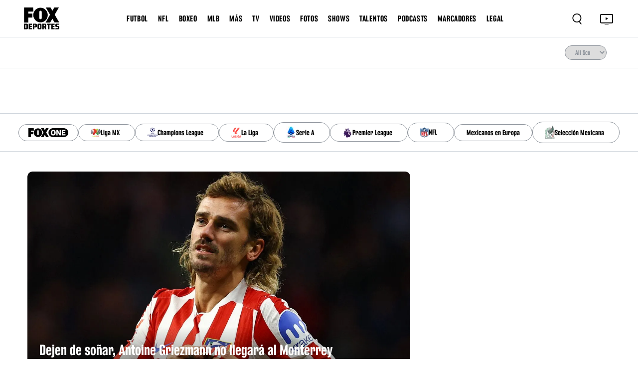

--- FILE ---
content_type: text/html
request_url: https://www.foxdeportes.com/
body_size: 99581
content:
<!DOCTYPE html><html lang="en"> <head><meta charset="utf-8"><title>Últimas noticias, resultados, calendarios, shows, vídeos y fotos | FOX Deportes</title><meta name="title" content="Últimas noticias, resultados, calendarios, shows, vídeos y fotos | FOX Deportes"><meta name="description" content="Información de todo tipo de deporte incluyendo Fútbol Mexicano, Béisbol, NBA, Básquetbol, Fútbol Americano, NFL, Tenis, Boxeo, automovilismo y Golf."><meta name="keywords" content=""><meta name="author" content="FOX Deportes"><meta http-equiv="x-ua-compatible" content="ie=edge"><meta name="viewport" content="width=device-width, minimum-scale=1.0, maximum-scale=1.0, initial-scale=1"><meta http-equiv="x-ua-compatible" content="ie=edge"><!-- Open Graph / Facebook --><meta property="og:type" content="website"><meta property="og:url" content="https://www.foxdeportes.com/"><meta property="og:title" content="Últimas noticias, resultados, calendarios, shows, vídeos y fotos | FOX Deportes"><meta property="og:description" content="Información de todo tipo de deporte incluyendo Fútbol Mexicano, Béisbol, NBA, Básquetbol, Fútbol Americano, NFL, Tenis, Boxeo, automovilismo y Golf."><meta property="og:image" content="https://www.foxdeportes.com/assets/images/banner.png"><!-- Twitter --><meta property="twitter:card" content="summary_large_image"><meta property="twitter:url" content="https://www.foxdeportes.com/"><meta property="twitter:title" content="Últimas noticias, resultados, calendarios, shows, vídeos y fotos | FOX Deportes"><meta property="twitter:description" content="Información de todo tipo de deporte incluyendo Fútbol Mexicano, Béisbol, NBA, Básquetbol, Fútbol Americano, NFL, Tenis, Boxeo, automovilismo y Golf."><meta property="twitter:image" content="https://www.foxdeportes.com/assets/images/banner.png"><!-- Cache --><meta http-equiv="cache-control" content="no-cache, no-store, must-revalidate"><meta http-equiv="pragma" content="no-cache"><meta http-equiv="expires" content="0"><!-- Canonical URL --><link rel="canonical" href="https://www.foxdeportes.com/"><!-- favicon --><link href="favicon.png?cache=1" type="image/png" rel="icon"><!-- Favicon sizes --><link rel="icon" type="image/png" sizes="16x16" href="/assets/icons/favicon-16x16.png"><link rel="icon" type="image/png" sizes="32x32" href="/assets/icons/favicon-32x32.png"><link rel="icon" type="image/png" sizes="96x96" href="/assets/icons/favicon-96x96.png"><link rel="icon" type="image/png" sizes="192x192" href="/assets/icons/favicon-192x192.png"><link rel="apple-touch-icon" sizes="57x57" href="/assets/icons/apple-icon-57x57.png"><link rel="apple-touch-icon" sizes="60x60" href="/assets/icons/apple-icon-60x60.png"><link rel="apple-touch-icon" sizes="72x72" href="/assets/icons/apple-icon-72x72.png"><link rel="apple-touch-icon" sizes="76x76" href="/assets/icons/apple-icon-76x76.png"><link rel="apple-touch-icon" sizes="114x114" href="/assets/icons/apple-icon-114x114.png"><link rel="apple-touch-icon" sizes="120x120" href="/assets/icons/apple-icon-120x120.png"><link rel="apple-touch-icon" sizes="144x144" href="/assets/icons/apple-icon-144x144.png"><link rel="apple-touch-icon" sizes="152x152" href="/assets/icons/apple-icon-152x152.png"><link rel="apple-touch-icon" sizes="180x180" href="/assets/icons/apple-icon-180x180.png"><link rel="manifest" href="manifest.json"><meta name="msapplication-TileColor" content="#ffffff"><meta name="msapplication-TileImage" content="/assets/icons/ms-icon-144x144.png"><meta name="theme-color" content="#ffffff"><base href="/"><!-- all css here --><link href="assets/css/bootstrap.min.css" rel="stylesheet" type="text/css"><link href="assets/css/owl.carousel.min.css" rel="stylesheet" type="text/css"><!-- INTEGRACIONES --><!-- GAM --><script type="text/javascript" src="//strike.fox.com/static/dep/display/loader.js"></script><script>
        window.foxstrike = window.foxstrike || {};
        window.foxstrike.cmd = window.foxstrike.cmd || [];
    </script><!-- OUTBRAIN Advertising--><script type="text/javascript" async="async" src="https://widgets.outbrain.com/outbrain.js"></script><!-- Analytics --><script type="text/javascript" src="/assets/js/fd-segmentlib.js"></script><script>
        !function(){var analytics=window.analytics=window.analytics||[];if(!analytics.initialize)if(analytics.invoked)window.console&&console.error&&console.error("Segment snippet included twice.");else{analytics.invoked=!0;analytics.methods=["trackSubmit","trackClick","trackLink","trackForm","pageview","identify","reset","group","track","ready","alias","debug","page","once","off","on","addSourceMiddleware","addIntegrationMiddleware","setAnonymousId","addDestinationMiddleware"];analytics.factory=function(e){return function(){var t=Array.prototype.slice.call(arguments);t.unshift(e);analytics.push(t);return analytics}};for(var e=0;e<analytics.methods.length;e++){var key=analytics.methods[e];analytics[key]=analytics.factory(key)}analytics.load=function(key,e){var t=document.createElement("script");t.type="text/javascript";t.async=!0;t.src="https://cdn.segment.com/analytics.js/v1/" + key + "/analytics.min.js";var n=document.getElementsByTagName("script")[0];n.parentNode.insertBefore(t,n);analytics._loadOptions=e};analytics._writeKey="nsCay3G9TvIBckc6zGpM74VyDI6fglh8";;analytics.SNIPPET_VERSION="4.15.3";
        analytics.load("nsCay3G9TvIBckc6zGpM74VyDI6fglh8");
        }}();
    trackSegmentPage();
    </script><!-- IFRAME RESIZER -- PLACE IN HEAD --><script type="text/javascript" src="https://foxchannels.channelfinder.net/foxdeportesia/js/iframeResizer.min.js"></script><!-- KETCH TAG --><script>!function(){window.semaphore=window.semaphore||[],window.ketch=function(){window.semaphore.push(arguments)};var e=document.createElement("script");e.type="text/javascript",e.src="https://global.ketchcdn.com/web/v3/config/foxdeportes/fox_deportes_web/boot.js",e.defer=e.async=!0,document.getElementsByTagName("head")[0].appendChild(e)}();</script><!-- ADOBE LAUNCH --><script src="https://assets.adobedtm.com/0f6bf904b609/f0936e6aacaa/launch-1e5a4a7aedf1.min.js" async></script><script>
        var adobeTracking = null;
    </script><link rel="stylesheet" href="/_astro/index.B7pflDGr.css">
<link rel="stylesheet" href="/_astro/_s_.CSkRpxuF.css">
<link rel="stylesheet" href="/_astro/_s_.D6oQ7Eum.css">
<link rel="stylesheet" href="/_astro/index.BRKXMWAJ.css"></head><body id="body-content" class="stretched"> <script async="async">
      (function (a, b, c, d) {
        a = "//tags.tiqcdn.com/utag/foxcorp/deportescom-main/dev/utag.js";
        b = document;
        c = "script";
        d = b.createElement(c);
        d.src = a;
        d.type = "text/java" + c;
        d.async = true;
        a = b.getElementsByTagName(c)[0];
        a.parentNode.insertBefore(d, a);
      })();
    </script> <!--MX -->  <!-- header_area start --><header class="header_area"> <div class="container-fluid main_header"> <nav class="main_nav"> <div class="main_logo"> <a href="/"> <img src="assets/images/logo.svg" alt=""> </a> </div> <div class="d-none d-lg-block"> <ul class="header-links-ul-container"> <li class="header-menu-option"> <a href="/futbol">FUTBOL</a> <ul class="sub-menu-container sub-menu-container-scroll"> <li class="menu-item"> <a class="text-uppercase" href="/futbol-femenil">Futbol Femenil</a> </li><li class="menu-item"> <a class="text-uppercase" href="/liga-mx">Liga MX</a> </li><li class="menu-item"> <a class="text-uppercase" href="/champions-league">Champions League</a> </li><li class="menu-item"> <a class="text-uppercase" href="/la-liga">La Liga</a> </li><li class="menu-item"> <a class="text-uppercase" href="/serie-a">Serie A</a> </li><li class="menu-item"> <a class="text-uppercase" href="/premier-league">Premier League</a> </li><li class="menu-item"> <a class="text-uppercase" href="/saudi-pro-league">Saudi Pro League</a> </li><li class="menu-item"> <a class="text-uppercase" href="/mexicanos-en-europa">Mexicanos en Europa</a> </li><li class="menu-item"> <a class="text-uppercase" href="/seleccion-mexicana">Selección Mexicana</a> </li><li class="menu-item"> <a class="text-uppercase" href="/mls">MLS</a> </li><li class="menu-item"> <a class="text-uppercase" href="/leagues-cup">Leagues Cup</a> </li><li class="menu-item"> <a class="text-uppercase" href="/futbol-europeo">Futbol europeo</a> </li><li class="menu-item"> <a class="text-uppercase" href="/liga-mx-femenil">Liga MX Femenil</a> </li><li class="menu-item"> <a class="text-uppercase" href="/uefa-nations-league">UEFA Nations League</a> </li><li class="menu-item"> <a class="text-uppercase" href="/europa-league">Europa League</a> </li><li class="menu-item"> <a class="text-uppercase" href="/bundesliga">Bundesliga</a> </li><li class="menu-item"> <a class="text-uppercase" href="/ligue1">Ligue 1</a> </li><li class="menu-item"> <a class="text-uppercase" href="/copa-de-campeones-concacaf">Copa de Campeones CONCACAF</a> </li><li class="menu-item"> <a class="text-uppercase" href="/concacaf-nations-league">CONCACAF Nations League</a> </li><li class="menu-item"> <a class="text-uppercase" href="/copa-de-francia">Copa de Francia</a> </li><li class="menu-item"> <a class="text-uppercase" href="/eurocopa">Eurocopa</a> </li><li class="menu-item"> <a class="text-uppercase" href="/copa-america">Copa América</a> </li> </ul> </li><li class="header-menu-option"> <a href="/nfl">NFL</a>  </li><li class="header-menu-option"> <a href="/boxeo">BOXEO</a>  </li><li class="header-menu-option"> <a href="/mlb">MLB</a>  </li><li class="header-menu-option"> <a href="/mas">MÁS</a> <ul class="sub-menu-container sub-menu-container-scroll"> <li class="menu-item"> <a class="text-uppercase" href="/indycar">IndyCar</a> </li><li class="menu-item"> <a class="text-uppercase" href="/motogp">MotoGP</a> </li><li class="menu-item"> <a class="text-uppercase" href="/nascar">Nascar</a> </li><li class="menu-item"> <a class="text-uppercase" href="/ufl">UFL</a> </li><li class="menu-item"> <a class="text-uppercase" href="/ncaa">NCAA</a> </li><li class="menu-item"> <a class="text-uppercase" href="/clasico-mundial-de-beisbol">Clásico Mundial de Béisbol</a> </li><li class="menu-item"> <a class="text-uppercase" href="/nba">NBA</a> </li><li class="menu-item"> <a class="text-uppercase" href="/f1">F1</a> </li><li class="menu-item"> <a class="text-uppercase" href="/tenis">Tenis</a> </li><li class="menu-item"> <a class="text-uppercase" href="/wwe">WWE</a> </li><li class="menu-item"> <a class="text-uppercase" href="/ufc">UFC</a> </li><li class="menu-item"> <a class="text-uppercase" href="/golf">Golf</a> </li><li class="menu-item"> <a class="text-uppercase" href="/olimpiadas">Olimpiadas</a> </li><li class="menu-item"> <a class="text-uppercase" href="/gaming">Gaming</a> </li><li class="menu-item"> <a class="text-uppercase" href="https://www.foxsports.com/">In English</a> </li> </ul> </li><li class="header-menu-option"> <a href="/programacion">TV</a> <ul class="sub-menu-container sub-menu-container-scroll"> <li class="menu-item"> <a class="text-uppercase" target="_blank" href="https://www.foxsports.com/live/foxdep">live tv</a> </li><li class="menu-item"> <a class="text-uppercase" href="/programacion">programación</a> </li><li class="menu-item"> <a class="text-uppercase" href="/mira-en-vivo">suscríbete</a> </li> </ul> </li><li class="header-menu-option"> <a href="/video">VIDEOS</a>  </li><li class="header-menu-option"> <a href="/galeria">FOTOS</a>  </li><li class="header-menu-option"> <a href="/shows">SHOWS</a> <ul class="sub-menu-container sub-menu-container-scroll">  </ul> </li><li class="header-menu-option"> <a href="/talentos">TALENTOS</a>  </li><li class="header-menu-option"> <a href="/podcasts">PODCASTS</a> <ul class="sub-menu-container sub-menu-container-scroll"> <li class="menu-item"> <a class="text-uppercase" href="/podcasts/el-chiringuito">El chiringuito</a> </li><li class="menu-item"> <a class="text-uppercase" href="/podcasts/el-entretiempo">El Entretiempo</a> </li><li class="menu-item"> <a class="text-uppercase" href="/podcasts/punto-final">Punto Final</a> </li><li class="menu-item"> <a class="text-uppercase" href="/podcasts/total-sports">Total Sports</a> </li><li class="menu-item"> <a class="text-uppercase" href="/podcasts/la-cascarita">LA CASCARITA</a> </li> </ul> </li><li class="header-menu-option"> <a href="/marcadores">MARCADORES</a>  </li><li class="header-menu-option"> <span>LEGAL</span> <ul class="sub-menu-container sub-menu-container-scroll"> <li class="menu-item"> <a class="text-uppercase" href="/politica-de-privacidad-de-fox-deportes">Nueva Política de Privacidad</a> </li><li class="menu-item"> <a class="text-uppercase" href="/acuerdo-de-terminos-de-uso-de-fox-deportes">Términos de uso</a> </li><li class="menu-item"> <a class="text-uppercase" target="_blank" href="https://privacy.foxdeportes.com/main/web/main?ketch_lang=es-419">Tus opciones de privacidad</a> </li> </ul> </li> </ul> </div> <div class="nav_right"> <style>astro-island,astro-slot,astro-static-slot{display:contents}</style><script>(()=>{var e=async t=>{await(await t())()};(self.Astro||(self.Astro={})).only=e;window.dispatchEvent(new Event("astro:only"));})();;(()=>{var A=Object.defineProperty;var g=(i,o,a)=>o in i?A(i,o,{enumerable:!0,configurable:!0,writable:!0,value:a}):i[o]=a;var d=(i,o,a)=>g(i,typeof o!="symbol"?o+"":o,a);{let i={0:t=>m(t),1:t=>a(t),2:t=>new RegExp(t),3:t=>new Date(t),4:t=>new Map(a(t)),5:t=>new Set(a(t)),6:t=>BigInt(t),7:t=>new URL(t),8:t=>new Uint8Array(t),9:t=>new Uint16Array(t),10:t=>new Uint32Array(t),11:t=>1/0*t},o=t=>{let[l,e]=t;return l in i?i[l](e):void 0},a=t=>t.map(o),m=t=>typeof t!="object"||t===null?t:Object.fromEntries(Object.entries(t).map(([l,e])=>[l,o(e)]));class y extends HTMLElement{constructor(){super(...arguments);d(this,"Component");d(this,"hydrator");d(this,"hydrate",async()=>{var b;if(!this.hydrator||!this.isConnected)return;let e=(b=this.parentElement)==null?void 0:b.closest("astro-island[ssr]");if(e){e.addEventListener("astro:hydrate",this.hydrate,{once:!0});return}let c=this.querySelectorAll("astro-slot"),n={},h=this.querySelectorAll("template[data-astro-template]");for(let r of h){let s=r.closest(this.tagName);s!=null&&s.isSameNode(this)&&(n[r.getAttribute("data-astro-template")||"default"]=r.innerHTML,r.remove())}for(let r of c){let s=r.closest(this.tagName);s!=null&&s.isSameNode(this)&&(n[r.getAttribute("name")||"default"]=r.innerHTML)}let p;try{p=this.hasAttribute("props")?m(JSON.parse(this.getAttribute("props"))):{}}catch(r){let s=this.getAttribute("component-url")||"<unknown>",v=this.getAttribute("component-export");throw v&&(s+=` (export ${v})`),console.error(`[hydrate] Error parsing props for component ${s}`,this.getAttribute("props"),r),r}let u;await this.hydrator(this)(this.Component,p,n,{client:this.getAttribute("client")}),this.removeAttribute("ssr"),this.dispatchEvent(new CustomEvent("astro:hydrate"))});d(this,"unmount",()=>{this.isConnected||this.dispatchEvent(new CustomEvent("astro:unmount"))})}disconnectedCallback(){document.removeEventListener("astro:after-swap",this.unmount),document.addEventListener("astro:after-swap",this.unmount,{once:!0})}connectedCallback(){if(!this.hasAttribute("await-children")||document.readyState==="interactive"||document.readyState==="complete")this.childrenConnectedCallback();else{let e=()=>{document.removeEventListener("DOMContentLoaded",e),c.disconnect(),this.childrenConnectedCallback()},c=new MutationObserver(()=>{var n;((n=this.lastChild)==null?void 0:n.nodeType)===Node.COMMENT_NODE&&this.lastChild.nodeValue==="astro:end"&&(this.lastChild.remove(),e())});c.observe(this,{childList:!0}),document.addEventListener("DOMContentLoaded",e)}}async childrenConnectedCallback(){let e=this.getAttribute("before-hydration-url");e&&await import(e),this.start()}async start(){let e=JSON.parse(this.getAttribute("opts")),c=this.getAttribute("client");if(Astro[c]===void 0){window.addEventListener(`astro:${c}`,()=>this.start(),{once:!0});return}try{await Astro[c](async()=>{let n=this.getAttribute("renderer-url"),[h,{default:p}]=await Promise.all([import(this.getAttribute("component-url")),n?import(n):()=>()=>{}]),u=this.getAttribute("component-export")||"default";if(!u.includes("."))this.Component=h[u];else{this.Component=h;for(let f of u.split("."))this.Component=this.Component[f]}return this.hydrator=p,this.hydrate},e,this)}catch(n){console.error(`[astro-island] Error hydrating ${this.getAttribute("component-url")}`,n)}}attributeChangedCallback(){this.hydrate()}}d(y,"observedAttributes",["props"]),customElements.get("astro-island")||customElements.define("astro-island",y)}})();</script><astro-island uid="2gHJCa" component-url="/_astro/Search.N0YypNtx.js" component-export="default" renderer-url="/_astro/client.Cy0He9LQ.js" props="{}" ssr="" client="only" opts="{&quot;name&quot;:&quot;Search&quot;,&quot;value&quot;:&quot;react&quot;}"></astro-island> <div class="tv_icon"> <a href="https://www.foxsports.com/live/foxdep?cmpid=org%3Dfoxsports%3A%3Aag%3D%3A%3Amc%3Dcross-app%3A%3Asrc%3Dcross-app%3A%3Afoxsports_deportes_to_fsapp%3A%3Aadd%3D20190520&is_retargeting=true&shortlink=5413a6b9&af_sub1=20190520&c=foxsports_deportes_to_fsapp&pid=cross-app&af_channel=cross-app&af_sub2=foxsports" target="_blank"> <button type="button"> <img src="assets/images/tv.svg" alt="TV Icon"> </button> </a> </div> <div class="hamburger-menu d-lg-none"> <button type="button"> <img class="dot_icon" src="assets/images/dot-icon.svg" alt=""> <img class="cross_icon" src="assets/images/cross-icon.svg" alt=""> </button> </div> </div> </nav> </div> <!-- Ofcanvas-menu --> <div class="ofcavas-menu"> <div class="container-fluid"> <div class="ofcanvas_menu"> <ul> <li><a href="/video">VIDEOS</a></li> <li><a href="/galeria">Fotos</a></li> <li><a href="/programacion">POR TV</a></li> </ul> </div> <div class="ofcanvas_links"> <ul> <li> <script>(()=>{var e=async t=>{await(await t())()};(self.Astro||(self.Astro={})).load=e;window.dispatchEvent(new Event("astro:load"));})();</script><astro-island uid="Ikejg" prefix="r23" component-url="/_astro/LinkToggle.m5cJUAqw.js" component-export="default" renderer-url="/_astro/client.Cy0He9LQ.js" props="{&quot;link&quot;:[0,{&quot;active&quot;:[0,true],&quot;name&quot;:[0,&quot;FUTBOL&quot;],&quot;blank&quot;:[0,false],&quot;uri&quot;:[0,&quot;futbol&quot;],&quot;external&quot;:[0,false],&quot;isHeaderLink&quot;:[0,true],&quot;sections&quot;:[0,{&quot;posts&quot;:[0,true],&quot;videos&quot;:[0,true],&quot;photos&quot;:[0,true]}],&quot;showInGalleries&quot;:[0,true],&quot;showInVideos&quot;:[0,true],&quot;categories&quot;:[1,[[0,{&quot;active&quot;:[0,true],&quot;blank&quot;:[0,false],&quot;categories&quot;:[1,[]],&quot;name&quot;:[0,&quot;Futbol Femenil&quot;],&quot;uri&quot;:[0,&quot;futbol-femenil&quot;],&quot;sections&quot;:[0,{&quot;posts&quot;:[0,true],&quot;videos&quot;:[0,true],&quot;photos&quot;:[0,true],&quot;standing&quot;:[0,false],&quot;calendar&quot;:[0,false],&quot;scoreboard&quot;:[0,false],&quot;stats&quot;:[0,false]}],&quot;external&quot;:[0,false],&quot;isHeaderLink&quot;:[0,true],&quot;showInGalleries&quot;:[0,true],&quot;showInVideos&quot;:[0,true]}],[0,{&quot;active&quot;:[0,true],&quot;blank&quot;:[0,false],&quot;categories&quot;:[1,[]],&quot;name&quot;:[0,&quot;Mundial&quot;],&quot;uri&quot;:[0,&quot;mundial&quot;],&quot;sections&quot;:[0,{&quot;posts&quot;:[0,true],&quot;videos&quot;:[0,true],&quot;photos&quot;:[0,true],&quot;standing&quot;:[0,false],&quot;calendar&quot;:[0,false],&quot;scoreboard&quot;:[0,false],&quot;stats&quot;:[0,false]}],&quot;external&quot;:[0,false],&quot;isHeaderLink&quot;:[0,false],&quot;showInGalleries&quot;:[0,true],&quot;showInVideos&quot;:[0,true]}],[0,{&quot;active&quot;:[0,false],&quot;blank&quot;:[0,false],&quot;categories&quot;:[1,[]],&quot;name&quot;:[0,&quot;Mundial de Clubes&quot;],&quot;uri&quot;:[0,&quot;mundial-de-clubes&quot;],&quot;sections&quot;:[0,{&quot;posts&quot;:[0,true],&quot;videos&quot;:[0,true],&quot;photos&quot;:[0,true],&quot;standing&quot;:[0,true],&quot;calendar&quot;:[0,true],&quot;scoreboard&quot;:[0,true],&quot;stats&quot;:[0,true]}],&quot;external&quot;:[0,false],&quot;isHeaderLink&quot;:[0,true],&quot;showInGalleries&quot;:[0,true],&quot;showInVideos&quot;:[0,true]}],[0,{&quot;active&quot;:[0,true],&quot;blank&quot;:[0,false],&quot;categories&quot;:[1,[]],&quot;name&quot;:[0,&quot;Liga MX&quot;],&quot;uri&quot;:[0,&quot;liga-mx&quot;],&quot;sections&quot;:[0,{&quot;posts&quot;:[0,true],&quot;videos&quot;:[0,true],&quot;photos&quot;:[0,true],&quot;standing&quot;:[0,true],&quot;calendar&quot;:[0,true],&quot;scoreboard&quot;:[0,true],&quot;stats&quot;:[0,true]}],&quot;external&quot;:[0,false],&quot;isHeaderLink&quot;:[0,true],&quot;showInGalleries&quot;:[0,true],&quot;showInVideos&quot;:[0,true],&quot;isLeagueNavLink&quot;:[0,true]}],[0,{&quot;active&quot;:[0,true],&quot;blank&quot;:[0,false],&quot;name&quot;:[0,&quot;Champions League&quot;],&quot;uri&quot;:[0,&quot;champions-league&quot;],&quot;sections&quot;:[0,{&quot;posts&quot;:[0,true],&quot;videos&quot;:[0,true],&quot;photos&quot;:[0,true],&quot;standing&quot;:[0,true],&quot;calendar&quot;:[0,false],&quot;scoreboard&quot;:[0,false],&quot;stats&quot;:[0,true]}],&quot;categories&quot;:[1,[]],&quot;external&quot;:[0,false],&quot;isHeaderLink&quot;:[0,true],&quot;showInGalleries&quot;:[0,true],&quot;showInVideos&quot;:[0,true],&quot;isLeagueNavLink&quot;:[0,true]}],[0,{&quot;active&quot;:[0,true],&quot;blank&quot;:[0,false],&quot;categories&quot;:[1,[]],&quot;name&quot;:[0,&quot;La Liga&quot;],&quot;uri&quot;:[0,&quot;la-liga&quot;],&quot;sections&quot;:[0,{&quot;posts&quot;:[0,true],&quot;videos&quot;:[0,true],&quot;photos&quot;:[0,true],&quot;standing&quot;:[0,true],&quot;calendar&quot;:[0,true],&quot;scoreboard&quot;:[0,true],&quot;stats&quot;:[0,true]}],&quot;external&quot;:[0,false],&quot;isHeaderLink&quot;:[0,true],&quot;showInGalleries&quot;:[0,true],&quot;showInVideos&quot;:[0,true],&quot;isLeagueNavLink&quot;:[0,true]}],[0,{&quot;active&quot;:[0,true],&quot;blank&quot;:[0,false],&quot;categories&quot;:[1,[]],&quot;name&quot;:[0,&quot;Serie A&quot;],&quot;uri&quot;:[0,&quot;serie-a&quot;],&quot;sections&quot;:[0,{&quot;posts&quot;:[0,true],&quot;videos&quot;:[0,true],&quot;photos&quot;:[0,true],&quot;standing&quot;:[0,true],&quot;calendar&quot;:[0,true],&quot;scoreboard&quot;:[0,true],&quot;stats&quot;:[0,true]}],&quot;external&quot;:[0,false],&quot;isHeaderLink&quot;:[0,true],&quot;showInGalleries&quot;:[0,true],&quot;showInVideos&quot;:[0,true]}],[0,{&quot;active&quot;:[0,true],&quot;blank&quot;:[0,false],&quot;categories&quot;:[1,[]],&quot;name&quot;:[0,&quot;Premier League&quot;],&quot;uri&quot;:[0,&quot;premier-league&quot;],&quot;sections&quot;:[0,{&quot;posts&quot;:[0,true],&quot;videos&quot;:[0,true],&quot;photos&quot;:[0,true],&quot;standing&quot;:[0,true],&quot;calendar&quot;:[0,true],&quot;scoreboard&quot;:[0,true],&quot;stats&quot;:[0,true]}],&quot;external&quot;:[0,false],&quot;isHeaderLink&quot;:[0,true],&quot;showInGalleries&quot;:[0,true],&quot;showInVideos&quot;:[0,true],&quot;isLeagueNavLink&quot;:[0,true]}],[0,{&quot;active&quot;:[0,true],&quot;blank&quot;:[0,false],&quot;name&quot;:[0,&quot;Saudi Pro League&quot;],&quot;uri&quot;:[0,&quot;saudi-pro-league&quot;],&quot;sections&quot;:[0,{&quot;posts&quot;:[0,true],&quot;videos&quot;:[0,true],&quot;photos&quot;:[0,true],&quot;standing&quot;:[0,true],&quot;calendar&quot;:[0,true],&quot;scoreboard&quot;:[0,true],&quot;stats&quot;:[0,true]}],&quot;categories&quot;:[1,[]],&quot;external&quot;:[0,false],&quot;isHeaderLink&quot;:[0,true],&quot;showInGalleries&quot;:[0,true],&quot;showInVideos&quot;:[0,true]}],[0,{&quot;active&quot;:[0,true],&quot;blank&quot;:[0,false],&quot;categories&quot;:[1,[]],&quot;name&quot;:[0,&quot;Mexicanos en Europa&quot;],&quot;uri&quot;:[0,&quot;mexicanos-en-europa&quot;],&quot;sections&quot;:[0,{&quot;posts&quot;:[0,true],&quot;videos&quot;:[0,false],&quot;photos&quot;:[0,true],&quot;standing&quot;:[0,true],&quot;calendar&quot;:[0,true],&quot;scoreboard&quot;:[0,true],&quot;stats&quot;:[0,true]}],&quot;external&quot;:[0,false],&quot;isHeaderLink&quot;:[0,true],&quot;showInGalleries&quot;:[0,true],&quot;showInVideos&quot;:[0,false]}],[0,{&quot;active&quot;:[0,true],&quot;blank&quot;:[0,false],&quot;categories&quot;:[1,[]],&quot;name&quot;:[0,&quot;Selección Mexicana&quot;],&quot;uri&quot;:[0,&quot;seleccion-mexicana&quot;],&quot;sections&quot;:[0,{&quot;posts&quot;:[0,true],&quot;videos&quot;:[0,true],&quot;photos&quot;:[0,true],&quot;standing&quot;:[0,false],&quot;calendar&quot;:[0,true],&quot;scoreboard&quot;:[0,false],&quot;stats&quot;:[0,false]}],&quot;external&quot;:[0,false],&quot;isHeaderLink&quot;:[0,true],&quot;showInGalleries&quot;:[0,true],&quot;showInVideos&quot;:[0,false],&quot;isLeagueNavLink&quot;:[0,true]}],[0,{&quot;active&quot;:[0,true],&quot;blank&quot;:[0,false],&quot;categories&quot;:[1,[]],&quot;name&quot;:[0,&quot;MLS&quot;],&quot;uri&quot;:[0,&quot;mls&quot;],&quot;sections&quot;:[0,{&quot;posts&quot;:[0,true],&quot;videos&quot;:[0,true],&quot;photos&quot;:[0,true],&quot;standing&quot;:[0,true],&quot;calendar&quot;:[0,true],&quot;scoreboard&quot;:[0,true],&quot;stats&quot;:[0,false],&quot;teams&quot;:[0,true]}],&quot;external&quot;:[0,false],&quot;isHeaderLink&quot;:[0,true],&quot;showInGalleries&quot;:[0,true],&quot;showInVideos&quot;:[0,true],&quot;isLeagueNavLink&quot;:[0,true]}],[0,{&quot;active&quot;:[0,true],&quot;blank&quot;:[0,false],&quot;categories&quot;:[1,[]],&quot;name&quot;:[0,&quot;Leagues Cup&quot;],&quot;uri&quot;:[0,&quot;leagues-cup&quot;],&quot;sections&quot;:[0,{&quot;posts&quot;:[0,true],&quot;videos&quot;:[0,false],&quot;photos&quot;:[0,true],&quot;standing&quot;:[0,true],&quot;calendar&quot;:[0,true],&quot;scoreboard&quot;:[0,true],&quot;stats&quot;:[0,true]}],&quot;external&quot;:[0,false],&quot;isHeaderLink&quot;:[0,true],&quot;showInGalleries&quot;:[0,true],&quot;showInVideos&quot;:[0,false]}],[0,{&quot;active&quot;:[0,true],&quot;blank&quot;:[0,false],&quot;categories&quot;:[1,[]],&quot;name&quot;:[0,&quot;Futbol europeo&quot;],&quot;uri&quot;:[0,&quot;futbol-europeo&quot;],&quot;sections&quot;:[0,{&quot;posts&quot;:[0,true],&quot;videos&quot;:[0,true],&quot;photos&quot;:[0,true],&quot;standing&quot;:[0,true],&quot;calendar&quot;:[0,true],&quot;scoreboard&quot;:[0,true],&quot;stats&quot;:[0,true]}],&quot;external&quot;:[0,false],&quot;isHeaderLink&quot;:[0,true],&quot;showInGalleries&quot;:[0,true],&quot;showInVideos&quot;:[0,true]}],[0,{&quot;active&quot;:[0,true],&quot;blank&quot;:[0,false],&quot;categories&quot;:[1,[]],&quot;name&quot;:[0,&quot;Liga MX Femenil&quot;],&quot;uri&quot;:[0,&quot;liga-mx-femenil&quot;],&quot;sections&quot;:[0,{&quot;posts&quot;:[0,true],&quot;videos&quot;:[0,false],&quot;photos&quot;:[0,true],&quot;standing&quot;:[0,false],&quot;calendar&quot;:[0,false],&quot;scoreboard&quot;:[0,false],&quot;stats&quot;:[0,false]}],&quot;external&quot;:[0,false],&quot;isHeaderLink&quot;:[0,true],&quot;showInGalleries&quot;:[0,true],&quot;showInVideos&quot;:[0,false]}],[0,{&quot;active&quot;:[0,false],&quot;blank&quot;:[0,false],&quot;categories&quot;:[1,[]],&quot;name&quot;:[0,&quot;Copa Oro&quot;],&quot;uri&quot;:[0,&quot;copa-oro&quot;],&quot;sections&quot;:[0,{&quot;posts&quot;:[0,true],&quot;videos&quot;:[0,false],&quot;photos&quot;:[0,true],&quot;standing&quot;:[0,true],&quot;calendar&quot;:[0,true],&quot;scoreboard&quot;:[0,true],&quot;stats&quot;:[0,true]}],&quot;external&quot;:[0,false],&quot;isHeaderLink&quot;:[0,true],&quot;showInGalleries&quot;:[0,true],&quot;showInVideos&quot;:[0,false]}],[0,{&quot;active&quot;:[0,true],&quot;blank&quot;:[0,false],&quot;categories&quot;:[1,[]],&quot;name&quot;:[0,&quot;UEFA Nations League&quot;],&quot;uri&quot;:[0,&quot;uefa-nations-league&quot;],&quot;sections&quot;:[0,{&quot;posts&quot;:[0,true],&quot;videos&quot;:[0,false],&quot;photos&quot;:[0,true],&quot;standing&quot;:[0,true],&quot;calendar&quot;:[0,true],&quot;scoreboard&quot;:[0,true],&quot;stats&quot;:[0,true]}],&quot;external&quot;:[0,false],&quot;isHeaderLink&quot;:[0,true],&quot;showInGalleries&quot;:[0,true],&quot;showInVideos&quot;:[0,false]}],[0,{&quot;active&quot;:[0,true],&quot;blank&quot;:[0,false],&quot;name&quot;:[0,&quot;Europa League&quot;],&quot;uri&quot;:[0,&quot;europa-league&quot;],&quot;sections&quot;:[0,{&quot;posts&quot;:[0,true],&quot;videos&quot;:[0,false],&quot;photos&quot;:[0,true],&quot;standing&quot;:[0,true],&quot;calendar&quot;:[0,true],&quot;scoreboard&quot;:[0,true],&quot;stats&quot;:[0,true]}],&quot;categories&quot;:[1,[]],&quot;external&quot;:[0,false],&quot;isHeaderLink&quot;:[0,true],&quot;showInGalleries&quot;:[0,true],&quot;showInVideos&quot;:[0,false],&quot;isLeagueNavLink&quot;:[0,true]}],[0,{&quot;active&quot;:[0,true],&quot;blank&quot;:[0,false],&quot;categories&quot;:[1,[]],&quot;name&quot;:[0,&quot;Bundesliga&quot;],&quot;uri&quot;:[0,&quot;bundesliga&quot;],&quot;sections&quot;:[0,{&quot;posts&quot;:[0,true],&quot;videos&quot;:[0,true],&quot;photos&quot;:[0,true],&quot;standing&quot;:[0,true],&quot;calendar&quot;:[0,true],&quot;scoreboard&quot;:[0,true],&quot;stats&quot;:[0,true]}],&quot;external&quot;:[0,false],&quot;isHeaderLink&quot;:[0,true],&quot;showInGalleries&quot;:[0,true],&quot;showInVideos&quot;:[0,true],&quot;isLeagueNavLink&quot;:[0,true]}],[0,{&quot;active&quot;:[0,true],&quot;blank&quot;:[0,false],&quot;categories&quot;:[1,[]],&quot;name&quot;:[0,&quot;Ligue 1&quot;],&quot;uri&quot;:[0,&quot;ligue1&quot;],&quot;sections&quot;:[0,{&quot;posts&quot;:[0,true],&quot;videos&quot;:[0,false],&quot;photos&quot;:[0,true],&quot;standing&quot;:[0,true],&quot;calendar&quot;:[0,true],&quot;scoreboard&quot;:[0,true],&quot;stats&quot;:[0,true]}],&quot;external&quot;:[0,false],&quot;isHeaderLink&quot;:[0,true],&quot;showInGalleries&quot;:[0,true],&quot;showInVideos&quot;:[0,false]}],[0,{&quot;active&quot;:[0,true],&quot;blank&quot;:[0,false],&quot;categories&quot;:[1,[]],&quot;name&quot;:[0,&quot;Copa de Campeones CONCACAF&quot;],&quot;uri&quot;:[0,&quot;copa-de-campeones-concacaf&quot;],&quot;sections&quot;:[0,{&quot;posts&quot;:[0,true],&quot;videos&quot;:[0,false],&quot;photos&quot;:[0,true],&quot;standing&quot;:[0,true],&quot;calendar&quot;:[0,true],&quot;scoreboard&quot;:[0,true],&quot;stats&quot;:[0,true]}],&quot;external&quot;:[0,false],&quot;isHeaderLink&quot;:[0,true],&quot;showInGalleries&quot;:[0,true],&quot;showInVideos&quot;:[0,false]}],[0,{&quot;active&quot;:[0,true],&quot;blank&quot;:[0,false],&quot;categories&quot;:[1,[]],&quot;name&quot;:[0,&quot;CONCACAF Nations League&quot;],&quot;uri&quot;:[0,&quot;concacaf-nations-league&quot;],&quot;sections&quot;:[0,{&quot;posts&quot;:[0,true],&quot;videos&quot;:[0,false],&quot;photos&quot;:[0,true],&quot;standing&quot;:[0,true],&quot;calendar&quot;:[0,true],&quot;scoreboard&quot;:[0,true],&quot;stats&quot;:[0,true]}],&quot;external&quot;:[0,false],&quot;isHeaderLink&quot;:[0,true],&quot;showInGalleries&quot;:[0,true],&quot;showInVideos&quot;:[0,false]}],[0,{&quot;active&quot;:[0,true],&quot;blank&quot;:[0,false],&quot;categories&quot;:[1,[]],&quot;name&quot;:[0,&quot;Copa de Francia&quot;],&quot;uri&quot;:[0,&quot;copa-de-francia&quot;],&quot;sections&quot;:[0,{&quot;posts&quot;:[0,true],&quot;videos&quot;:[0,false],&quot;photos&quot;:[0,true],&quot;standing&quot;:[0,true],&quot;calendar&quot;:[0,true],&quot;scoreboard&quot;:[0,true],&quot;stats&quot;:[0,true]}],&quot;external&quot;:[0,false],&quot;isHeaderLink&quot;:[0,true],&quot;showInGalleries&quot;:[0,true],&quot;showInVideos&quot;:[0,false]}],[0,{&quot;active&quot;:[0,true],&quot;name&quot;:[0,&quot;Eurocopa&quot;],&quot;blank&quot;:[0,false],&quot;uri&quot;:[0,&quot;eurocopa&quot;],&quot;sections&quot;:[0,{&quot;posts&quot;:[0,true],&quot;videos&quot;:[0,false],&quot;photos&quot;:[0,true],&quot;standing&quot;:[0,false],&quot;calendar&quot;:[0,false],&quot;scoreboard&quot;:[0,false],&quot;stats&quot;:[0,false]}],&quot;categories&quot;:[1,[]],&quot;external&quot;:[0,false],&quot;isHeaderLink&quot;:[0,true],&quot;showInGalleries&quot;:[0,true],&quot;showInVideos&quot;:[0,false]}],[0,{&quot;active&quot;:[0,true],&quot;blank&quot;:[0,false],&quot;categories&quot;:[1,[]],&quot;external&quot;:[0,false],&quot;name&quot;:[0,&quot;Copa América&quot;],&quot;uri&quot;:[0,&quot;copa-america&quot;],&quot;sections&quot;:[0,{&quot;posts&quot;:[0,true],&quot;videos&quot;:[0,false],&quot;photos&quot;:[0,true],&quot;standing&quot;:[0,false],&quot;calendar&quot;:[0,false],&quot;scoreboard&quot;:[0,false],&quot;stats&quot;:[0,false]}],&quot;isHeaderLink&quot;:[0,true],&quot;showInGalleries&quot;:[0,true],&quot;showInVideos&quot;:[0,false]}],[0,{&quot;active&quot;:[0,false],&quot;blank&quot;:[0,false],&quot;categories&quot;:[1,[]],&quot;external&quot;:[0,false],&quot;name&quot;:[0,&quot;Copa Libertadores&quot;],&quot;uri&quot;:[0,&quot;copa-libertadores&quot;],&quot;sections&quot;:[0,{&quot;posts&quot;:[0,true],&quot;videos&quot;:[0,true],&quot;photos&quot;:[0,true],&quot;standing&quot;:[0,false],&quot;calendar&quot;:[0,false],&quot;scoreboard&quot;:[0,false],&quot;stats&quot;:[0,false]}],&quot;isHeaderLink&quot;:[0,false],&quot;showInGalleries&quot;:[0,false],&quot;showInVideos&quot;:[0,false]}],[0,{&quot;active&quot;:[0,true],&quot;blank&quot;:[0,false],&quot;categories&quot;:[1,[]],&quot;name&quot;:[0,&quot;Copa Intercontinental&quot;],&quot;uri&quot;:[0,&quot;copa-intercontinental&quot;],&quot;sections&quot;:[0,{&quot;posts&quot;:[0,true],&quot;videos&quot;:[0,true],&quot;photos&quot;:[0,true],&quot;standing&quot;:[0,false],&quot;calendar&quot;:[0,false],&quot;scoreboard&quot;:[0,false],&quot;stats&quot;:[0,false]}],&quot;external&quot;:[0,false],&quot;isHeaderLink&quot;:[0,false],&quot;showInGalleries&quot;:[0,false],&quot;showInVideos&quot;:[0,false]}],[0,{&quot;active&quot;:[0,true],&quot;blank&quot;:[0,false],&quot;categories&quot;:[1,[]],&quot;name&quot;:[0,&quot;Copa Del Rey&quot;],&quot;uri&quot;:[0,&quot;copa-del-rey-2&quot;],&quot;sections&quot;:[0,{&quot;posts&quot;:[0,true],&quot;videos&quot;:[0,true],&quot;photos&quot;:[0,true],&quot;standing&quot;:[0,false],&quot;calendar&quot;:[0,false],&quot;scoreboard&quot;:[0,false],&quot;stats&quot;:[0,false]}],&quot;external&quot;:[0,false],&quot;isHeaderLink&quot;:[0,false],&quot;showInGalleries&quot;:[0,false],&quot;showInVideos&quot;:[0,false]}],[0,{&quot;active&quot;:[0,true],&quot;blank&quot;:[0,false],&quot;categories&quot;:[1,[]],&quot;name&quot;:[0,&quot;Mundial Femenino&quot;],&quot;uri&quot;:[0,&quot;mundial-femenino&quot;],&quot;sections&quot;:[0,{&quot;posts&quot;:[0,true],&quot;videos&quot;:[0,true],&quot;photos&quot;:[0,true],&quot;standing&quot;:[0,false],&quot;calendar&quot;:[0,false],&quot;scoreboard&quot;:[0,false],&quot;stats&quot;:[0,false]}],&quot;external&quot;:[0,false],&quot;isHeaderLink&quot;:[0,false],&quot;showInGalleries&quot;:[0,false],&quot;showInVideos&quot;:[0,false]}],[0,{&quot;active&quot;:[0,true],&quot;blank&quot;:[0,false],&quot;categories&quot;:[1,[]],&quot;name&quot;:[0,&quot;Torneo Maurice Revello&quot;],&quot;uri&quot;:[0,&quot;torneo-maurice-revello&quot;],&quot;sections&quot;:[0,{&quot;posts&quot;:[0,true],&quot;videos&quot;:[0,true],&quot;photos&quot;:[0,true],&quot;standing&quot;:[0,false],&quot;calendar&quot;:[0,false],&quot;scoreboard&quot;:[0,false],&quot;stats&quot;:[0,false]}],&quot;external&quot;:[0,false],&quot;isHeaderLink&quot;:[0,false],&quot;showInGalleries&quot;:[0,false],&quot;showInVideos&quot;:[0,false]}]]]}],&quot;category&quot;:[0],&quot;linkHasActiveSubs&quot;:[0,true]}" ssr="" client="load" opts="{&quot;name&quot;:&quot;LinkToggle&quot;,&quot;value&quot;:true}" await-children=""><div class="text-right submenu-div-container"><a href="/futbol">FUTBOL</a><div data-bs-toggle="collapse" data-bs-target="#FUTBOL" class="nav-link toggle-submenu menu-circle-arrow"><img src="/assets/images/blue_arrow.png"/></div></div><!--astro:end--></astro-island> <div class="collapse" id="FUTBOL"> <astro-island uid="Z1748Fs" prefix="r4" component-url="/_astro/_astro-entry_simplebar-react.B3MlPG_-.js" component-export="default" renderer-url="/_astro/client.Cy0He9LQ.js" props="{&quot;style&quot;:[0,{&quot;height&quot;:[0,&quot;200px&quot;],&quot;maxHeight&quot;:[0,&quot;200px&quot;]}],&quot;forceVisible&quot;:[0,&quot;y&quot;],&quot;autoHide&quot;:[0,false],&quot;clickOnTrack&quot;:[0,false]}" ssr="" client="load" opts="{&quot;name&quot;:&quot;SimpleBar&quot;,&quot;value&quot;:true}" await-children=""><div data-simplebar="init" style="height:200px;max-height:200px"><div class="simplebar-wrapper"><div class="simplebar-height-auto-observer-wrapper"><div class="simplebar-height-auto-observer"></div></div><div class="simplebar-mask"><div class="simplebar-offset"><div class="simplebar-content-wrapper" tabindex="0" role="region" aria-label="scrollable content"><div class="simplebar-content"><astro-slot> <ul class="ofcanvas_subcategory mobile-menu-scroll"> <li class="ofcanvas_subcategory_item"> <a href="/futbol-femenil">Futbol Femenil</a> </li><li class="ofcanvas_subcategory_item"> <a href="/liga-mx">Liga MX</a> </li><li class="ofcanvas_subcategory_item"> <a href="/champions-league">Champions League</a> </li><li class="ofcanvas_subcategory_item"> <a href="/la-liga">La Liga</a> </li><li class="ofcanvas_subcategory_item"> <a href="/serie-a">Serie A</a> </li><li class="ofcanvas_subcategory_item"> <a href="/premier-league">Premier League</a> </li><li class="ofcanvas_subcategory_item"> <a href="/saudi-pro-league">Saudi Pro League</a> </li><li class="ofcanvas_subcategory_item"> <a href="/mexicanos-en-europa">Mexicanos en Europa</a> </li><li class="ofcanvas_subcategory_item"> <a href="/seleccion-mexicana">Selección Mexicana</a> </li><li class="ofcanvas_subcategory_item"> <a href="/mls">MLS</a> </li><li class="ofcanvas_subcategory_item"> <a href="/leagues-cup">Leagues Cup</a> </li><li class="ofcanvas_subcategory_item"> <a href="/futbol-europeo">Futbol europeo</a> </li><li class="ofcanvas_subcategory_item"> <a href="/liga-mx-femenil">Liga MX Femenil</a> </li><li class="ofcanvas_subcategory_item"> <a href="/uefa-nations-league">UEFA Nations League</a> </li><li class="ofcanvas_subcategory_item"> <a href="/europa-league">Europa League</a> </li><li class="ofcanvas_subcategory_item"> <a href="/bundesliga">Bundesliga</a> </li><li class="ofcanvas_subcategory_item"> <a href="/ligue1">Ligue 1</a> </li><li class="ofcanvas_subcategory_item"> <a href="/copa-de-campeones-concacaf">Copa de Campeones CONCACAF</a> </li><li class="ofcanvas_subcategory_item"> <a href="/concacaf-nations-league">CONCACAF Nations League</a> </li><li class="ofcanvas_subcategory_item"> <a href="/copa-de-francia">Copa de Francia</a> </li><li class="ofcanvas_subcategory_item"> <a href="/eurocopa">Eurocopa</a> </li><li class="ofcanvas_subcategory_item"> <a href="/copa-america">Copa América</a> </li> </ul> </astro-slot></div></div></div></div><div class="simplebar-placeholder"></div></div><div class="simplebar-track simplebar-horizontal"><div class="simplebar-scrollbar"></div></div><div class="simplebar-track simplebar-vertical"><div class="simplebar-scrollbar"></div></div></div><!--astro:end--></astro-island> </div> </li><li> <a href="/nfl">NFL </a>  </li><li> <a href="/boxeo">BOXEO </a>  </li><li> <a href="/mlb">MLB </a>  </li><li> <astro-island uid="2fPElu" prefix="r24" component-url="/_astro/LinkToggle.m5cJUAqw.js" component-export="default" renderer-url="/_astro/client.Cy0He9LQ.js" props="{&quot;link&quot;:[0,{&quot;active&quot;:[0,true],&quot;blank&quot;:[0,false],&quot;name&quot;:[0,&quot;MÁS&quot;],&quot;uri&quot;:[0,&quot;mas&quot;],&quot;external&quot;:[0,false],&quot;sections&quot;:[0,{&quot;posts&quot;:[0,true],&quot;videos&quot;:[0,true],&quot;photos&quot;:[0,true]}],&quot;isHeaderLink&quot;:[0,true],&quot;showInGalleries&quot;:[0,true],&quot;showInVideos&quot;:[0,false],&quot;categories&quot;:[1,[[0,{&quot;name&quot;:[0,&quot;IndyCar&quot;],&quot;uri&quot;:[0,&quot;indycar&quot;],&quot;active&quot;:[0,true],&quot;blank&quot;:[0,false],&quot;hasPreviousCategory&quot;:[0,false],&quot;external&quot;:[0,false],&quot;categories&quot;:[1,[]],&quot;sections&quot;:[0,{&quot;posts&quot;:[0,true],&quot;videos&quot;:[0,true],&quot;photos&quot;:[0,true]}],&quot;isHeaderLink&quot;:[0,true],&quot;showInGalleries&quot;:[0,true],&quot;showInVideos&quot;:[0,false]}],[0,{&quot;name&quot;:[0,&quot;MotoGP&quot;],&quot;uri&quot;:[0,&quot;motogp&quot;],&quot;active&quot;:[0,true],&quot;blank&quot;:[0,false],&quot;hasPreviousCategory&quot;:[0,false],&quot;external&quot;:[0,false],&quot;categories&quot;:[1,[]],&quot;sections&quot;:[0,{&quot;posts&quot;:[0,true],&quot;videos&quot;:[0,true],&quot;photos&quot;:[0,true]}],&quot;isHeaderLink&quot;:[0,true],&quot;showInGalleries&quot;:[0,true],&quot;showInVideos&quot;:[0,false]}],[0,{&quot;name&quot;:[0,&quot;Nascar&quot;],&quot;uri&quot;:[0,&quot;nascar&quot;],&quot;active&quot;:[0,true],&quot;blank&quot;:[0,false],&quot;hasPreviousCategory&quot;:[0,false],&quot;external&quot;:[0,false],&quot;categories&quot;:[1,[]],&quot;sections&quot;:[0,{&quot;posts&quot;:[0,true],&quot;videos&quot;:[0,true],&quot;photos&quot;:[0,true]}],&quot;isHeaderLink&quot;:[0,true],&quot;showInGalleries&quot;:[0,true],&quot;showInVideos&quot;:[0,false]}],[0,{&quot;name&quot;:[0,&quot;UFL&quot;],&quot;uri&quot;:[0,&quot;ufl&quot;],&quot;active&quot;:[0,true],&quot;blank&quot;:[0,false],&quot;hasPreviousCategory&quot;:[0,false],&quot;external&quot;:[0,false],&quot;categories&quot;:[1,[]],&quot;sections&quot;:[0,{&quot;posts&quot;:[0,true],&quot;videos&quot;:[0,true],&quot;photos&quot;:[0,true]}],&quot;isHeaderLink&quot;:[0,true],&quot;showInGalleries&quot;:[0,true],&quot;showInVideos&quot;:[0,false]}],[0,{&quot;name&quot;:[0,&quot;NCAA&quot;],&quot;uri&quot;:[0,&quot;ncaa&quot;],&quot;active&quot;:[0,true],&quot;blank&quot;:[0,false],&quot;hasPreviousCategory&quot;:[0,false],&quot;external&quot;:[0,false],&quot;categories&quot;:[1,[]],&quot;sections&quot;:[0,{&quot;posts&quot;:[0,true],&quot;videos&quot;:[0,true],&quot;photos&quot;:[0,true]}],&quot;isHeaderLink&quot;:[0,true],&quot;showInGalleries&quot;:[0,true],&quot;showInVideos&quot;:[0,false]}],[0,{&quot;name&quot;:[0,&quot;Clásico Mundial de Béisbol&quot;],&quot;uri&quot;:[0,&quot;clasico-mundial-de-beisbol&quot;],&quot;active&quot;:[0,true],&quot;external&quot;:[0,false],&quot;hasPreviousCategory&quot;:[0,false],&quot;blank&quot;:[0,false],&quot;categories&quot;:[1,[]],&quot;sections&quot;:[0,{&quot;posts&quot;:[0,true],&quot;videos&quot;:[0,true],&quot;photos&quot;:[0,true]}],&quot;isHeaderLink&quot;:[0,true],&quot;showInGalleries&quot;:[0,true],&quot;showInVideos&quot;:[0,false]}],[0,{&quot;name&quot;:[0,&quot;NBA&quot;],&quot;uri&quot;:[0,&quot;nba&quot;],&quot;active&quot;:[0,true],&quot;blank&quot;:[0,false],&quot;hasPreviousCategory&quot;:[0,false],&quot;external&quot;:[0,false],&quot;categories&quot;:[1,[]],&quot;sections&quot;:[0,{&quot;posts&quot;:[0,true],&quot;videos&quot;:[0,true],&quot;photos&quot;:[0,true]}],&quot;isHeaderLink&quot;:[0,true],&quot;showInGalleries&quot;:[0,true],&quot;showInVideos&quot;:[0,false]}],[0,{&quot;name&quot;:[0,&quot;F1&quot;],&quot;uri&quot;:[0,&quot;f1&quot;],&quot;active&quot;:[0,true],&quot;blank&quot;:[0,false],&quot;external&quot;:[0,false],&quot;hasPreviousCategory&quot;:[0,false],&quot;categories&quot;:[1,[]],&quot;sections&quot;:[0,{&quot;posts&quot;:[0,true],&quot;videos&quot;:[0,true],&quot;photos&quot;:[0,true]}],&quot;isHeaderLink&quot;:[0,true],&quot;showInGalleries&quot;:[0,true],&quot;showInVideos&quot;:[0,false]}],[0,{&quot;active&quot;:[0,true],&quot;blank&quot;:[0,false],&quot;name&quot;:[0,&quot;Tenis&quot;],&quot;uri&quot;:[0,&quot;tenis&quot;],&quot;categories&quot;:[1,[]],&quot;external&quot;:[0,false],&quot;isHeaderLink&quot;:[0,true],&quot;sections&quot;:[0,{&quot;posts&quot;:[0,true],&quot;videos&quot;:[0,true],&quot;photos&quot;:[0,true]}],&quot;showInGalleries&quot;:[0,false],&quot;showInVideos&quot;:[0,false]}],[0,{&quot;active&quot;:[0,true],&quot;blank&quot;:[0,false],&quot;name&quot;:[0,&quot;WWE&quot;],&quot;uri&quot;:[0,&quot;wwe&quot;],&quot;external&quot;:[0,false],&quot;categories&quot;:[1,[]],&quot;sections&quot;:[0,{&quot;posts&quot;:[0,true],&quot;videos&quot;:[0,false],&quot;photos&quot;:[0,true]}],&quot;isHeaderLink&quot;:[0,true],&quot;showInGalleries&quot;:[0,true],&quot;showInVideos&quot;:[0,false]}],[0,{&quot;name&quot;:[0,&quot;UFC&quot;],&quot;uri&quot;:[0,&quot;ufc&quot;],&quot;active&quot;:[0,true],&quot;blank&quot;:[0,false],&quot;hasPreviousCategory&quot;:[0,false],&quot;external&quot;:[0,false],&quot;categories&quot;:[1,[]],&quot;sections&quot;:[0,{&quot;posts&quot;:[0,true],&quot;videos&quot;:[0,true],&quot;photos&quot;:[0,true]}],&quot;isHeaderLink&quot;:[0,true],&quot;showInGalleries&quot;:[0,true],&quot;showInVideos&quot;:[0,false]}],[0,{&quot;name&quot;:[0,&quot;Golf&quot;],&quot;uri&quot;:[0,&quot;golf&quot;],&quot;active&quot;:[0,true],&quot;blank&quot;:[0,false],&quot;hasPreviousCategory&quot;:[0,false],&quot;external&quot;:[0,false],&quot;categories&quot;:[1,[]],&quot;sections&quot;:[0,{&quot;posts&quot;:[0,true],&quot;videos&quot;:[0,true],&quot;photos&quot;:[0,true]}],&quot;isHeaderLink&quot;:[0,true],&quot;showInGalleries&quot;:[0,true],&quot;showInVideos&quot;:[0,false]}],[0,{&quot;name&quot;:[0,&quot;Superbowl LVII&quot;],&quot;uri&quot;:[0,&quot;superbowl-lvii&quot;],&quot;active&quot;:[0,true],&quot;blank&quot;:[0,false],&quot;hasPreviousCategory&quot;:[0,false],&quot;external&quot;:[0,false],&quot;categories&quot;:[1,[]],&quot;sections&quot;:[0,{&quot;posts&quot;:[0,true],&quot;videos&quot;:[0,true],&quot;photos&quot;:[0,true]}],&quot;isHeaderLink&quot;:[0,false],&quot;showInGalleries&quot;:[0,false],&quot;showInVideos&quot;:[0,false]}],[0,{&quot;name&quot;:[0,&quot;Superbowl LIX&quot;],&quot;uri&quot;:[0,&quot;superbowl-lix&quot;],&quot;active&quot;:[0,true],&quot;blank&quot;:[0,false],&quot;hasPreviousCategory&quot;:[0,false],&quot;external&quot;:[0,false],&quot;categories&quot;:[1,[]],&quot;sections&quot;:[0,{&quot;posts&quot;:[0,true],&quot;videos&quot;:[0,true],&quot;photos&quot;:[0,true]}],&quot;isHeaderLink&quot;:[0,false],&quot;showInGalleries&quot;:[0,false],&quot;showInVideos&quot;:[0,false]}],[0,{&quot;name&quot;:[0,&quot;Olimpiadas&quot;],&quot;uri&quot;:[0,&quot;olimpiadas&quot;],&quot;active&quot;:[0,true],&quot;blank&quot;:[0,false],&quot;external&quot;:[0,false],&quot;hasPreviousCategory&quot;:[0,false],&quot;categories&quot;:[1,[]],&quot;sections&quot;:[0,{&quot;posts&quot;:[0,true],&quot;videos&quot;:[0,true],&quot;photos&quot;:[0,true]}],&quot;isHeaderLink&quot;:[0,true],&quot;showInGalleries&quot;:[0,true],&quot;showInVideos&quot;:[0,false]}],[0,{&quot;name&quot;:[0,&quot;Gaming&quot;],&quot;uri&quot;:[0,&quot;gaming&quot;],&quot;active&quot;:[0,true],&quot;blank&quot;:[0,false],&quot;hasPreviousCategory&quot;:[0,false],&quot;external&quot;:[0,false],&quot;categories&quot;:[1,[]],&quot;sections&quot;:[0,{&quot;posts&quot;:[0,true],&quot;videos&quot;:[0,true],&quot;photos&quot;:[0,true]}],&quot;isHeaderLink&quot;:[0,true],&quot;showInGalleries&quot;:[0,true],&quot;showInVideos&quot;:[0,false]}],[0,{&quot;name&quot;:[0,&quot;In English&quot;],&quot;uri&quot;:[0,&quot;https://www.foxsports.com/&quot;],&quot;active&quot;:[0,true],&quot;blank&quot;:[0,false],&quot;external&quot;:[0,true],&quot;hasPreviousCategory&quot;:[0,false],&quot;categories&quot;:[1,[]],&quot;sections&quot;:[0,{&quot;posts&quot;:[0,true],&quot;videos&quot;:[0,true],&quot;photos&quot;:[0,true]}],&quot;isHeaderLink&quot;:[0,true],&quot;showInGalleries&quot;:[0,false],&quot;showInVideos&quot;:[0,false]}]]]}],&quot;category&quot;:[0],&quot;linkHasActiveSubs&quot;:[0,true]}" ssr="" client="load" opts="{&quot;name&quot;:&quot;LinkToggle&quot;,&quot;value&quot;:true}" await-children=""><div class="text-right submenu-div-container"><a href="/mas">MÁS</a><div data-bs-toggle="collapse" data-bs-target="#MÁS" class="nav-link toggle-submenu menu-circle-arrow"><img src="/assets/images/blue_arrow.png"/></div></div><!--astro:end--></astro-island> <div class="collapse" id="MÁS"> <astro-island uid="1BXRMG" prefix="r3" component-url="/_astro/_astro-entry_simplebar-react.B3MlPG_-.js" component-export="default" renderer-url="/_astro/client.Cy0He9LQ.js" props="{&quot;style&quot;:[0,{&quot;height&quot;:[0,&quot;200px&quot;],&quot;maxHeight&quot;:[0,&quot;200px&quot;]}],&quot;forceVisible&quot;:[0,&quot;y&quot;],&quot;autoHide&quot;:[0,false],&quot;clickOnTrack&quot;:[0,false]}" ssr="" client="load" opts="{&quot;name&quot;:&quot;SimpleBar&quot;,&quot;value&quot;:true}" await-children=""><div data-simplebar="init" style="height:200px;max-height:200px"><div class="simplebar-wrapper"><div class="simplebar-height-auto-observer-wrapper"><div class="simplebar-height-auto-observer"></div></div><div class="simplebar-mask"><div class="simplebar-offset"><div class="simplebar-content-wrapper" tabindex="0" role="region" aria-label="scrollable content"><div class="simplebar-content"><astro-slot> <ul class="ofcanvas_subcategory mobile-menu-scroll"> <li class="ofcanvas_subcategory_item"> <a href="/indycar">IndyCar</a> </li><li class="ofcanvas_subcategory_item"> <a href="/motogp">MotoGP</a> </li><li class="ofcanvas_subcategory_item"> <a href="/nascar">Nascar</a> </li><li class="ofcanvas_subcategory_item"> <a href="/ufl">UFL</a> </li><li class="ofcanvas_subcategory_item"> <a href="/ncaa">NCAA</a> </li><li class="ofcanvas_subcategory_item"> <a href="/clasico-mundial-de-beisbol">Clásico Mundial de Béisbol</a> </li><li class="ofcanvas_subcategory_item"> <a href="/nba">NBA</a> </li><li class="ofcanvas_subcategory_item"> <a href="/f1">F1</a> </li><li class="ofcanvas_subcategory_item"> <a href="/tenis">Tenis</a> </li><li class="ofcanvas_subcategory_item"> <a href="/wwe">WWE</a> </li><li class="ofcanvas_subcategory_item"> <a href="/ufc">UFC</a> </li><li class="ofcanvas_subcategory_item"> <a href="/golf">Golf</a> </li><li class="ofcanvas_subcategory_item"> <a href="/olimpiadas">Olimpiadas</a> </li><li class="ofcanvas_subcategory_item"> <a href="/gaming">Gaming</a> </li><li class="ofcanvas_subcategory_item"> <a href="https://www.foxsports.com/">In English</a> </li> </ul> </astro-slot></div></div></div></div><div class="simplebar-placeholder"></div></div><div class="simplebar-track simplebar-horizontal"><div class="simplebar-scrollbar"></div></div><div class="simplebar-track simplebar-vertical"><div class="simplebar-scrollbar"></div></div></div><!--astro:end--></astro-island> </div> </li><li> <a href="/shows">SHOWS </a> <div class="collapse" id="SHOWS"> <astro-island uid="Z2lUuUo" prefix="r1" component-url="/_astro/_astro-entry_simplebar-react.B3MlPG_-.js" component-export="default" renderer-url="/_astro/client.Cy0He9LQ.js" props="{&quot;style&quot;:[0,{&quot;height&quot;:[0,&quot;200px&quot;],&quot;maxHeight&quot;:[0,&quot;200px&quot;]}],&quot;forceVisible&quot;:[0,&quot;y&quot;],&quot;autoHide&quot;:[0,false],&quot;clickOnTrack&quot;:[0,false]}" ssr="" client="load" opts="{&quot;name&quot;:&quot;SimpleBar&quot;,&quot;value&quot;:true}" await-children=""><div data-simplebar="init" style="height:200px;max-height:200px"><div class="simplebar-wrapper"><div class="simplebar-height-auto-observer-wrapper"><div class="simplebar-height-auto-observer"></div></div><div class="simplebar-mask"><div class="simplebar-offset"><div class="simplebar-content-wrapper" tabindex="0" role="region" aria-label="scrollable content"><div class="simplebar-content"><astro-slot> <ul class="ofcanvas_subcategory mobile-menu-scroll">  </ul> </astro-slot></div></div></div></div><div class="simplebar-placeholder"></div></div><div class="simplebar-track simplebar-horizontal"><div class="simplebar-scrollbar"></div></div><div class="simplebar-track simplebar-vertical"><div class="simplebar-scrollbar"></div></div></div><!--astro:end--></astro-island> </div> </li><li> <a href="/talentos">TALENTOS </a>  </li><li> <astro-island uid="1hx8eK" prefix="r25" component-url="/_astro/LinkToggle.m5cJUAqw.js" component-export="default" renderer-url="/_astro/client.Cy0He9LQ.js" props="{&quot;link&quot;:[0,{&quot;active&quot;:[0,true],&quot;name&quot;:[0,&quot;PODCASTS&quot;],&quot;blank&quot;:[0,false],&quot;uri&quot;:[0,&quot;podcasts&quot;],&quot;external&quot;:[0,false],&quot;isHeaderLink&quot;:[0,true],&quot;showInGalleries&quot;:[0,false],&quot;showInVideos&quot;:[0,false],&quot;categories&quot;:[1,[[0,{&quot;active&quot;:[0,true],&quot;name&quot;:[0,&quot;El chiringuito&quot;],&quot;blank&quot;:[0,false],&quot;uri&quot;:[0,&quot;el-chiringuito&quot;],&quot;external&quot;:[0,false],&quot;hasPreviousCategory&quot;:[0,true],&quot;categories&quot;:[1,[]],&quot;isHeaderLink&quot;:[0,true],&quot;showInGalleries&quot;:[0,false],&quot;showInVideos&quot;:[0,false]}],[0,{&quot;active&quot;:[0,true],&quot;name&quot;:[0,&quot;El Entretiempo&quot;],&quot;blank&quot;:[0,false],&quot;uri&quot;:[0,&quot;el-entretiempo&quot;],&quot;external&quot;:[0,false],&quot;hasPreviousCategory&quot;:[0,true],&quot;categories&quot;:[1,[]],&quot;isHeaderLink&quot;:[0,true],&quot;showInGalleries&quot;:[0,false],&quot;showInVideos&quot;:[0,false]}],[0,{&quot;active&quot;:[0,true],&quot;name&quot;:[0,&quot;Punto Final&quot;],&quot;blank&quot;:[0,false],&quot;uri&quot;:[0,&quot;punto-final&quot;],&quot;external&quot;:[0,false],&quot;hasPreviousCategory&quot;:[0,true],&quot;categories&quot;:[1,[]],&quot;isHeaderLink&quot;:[0,true],&quot;showInGalleries&quot;:[0,false],&quot;showInVideos&quot;:[0,false]}],[0,{&quot;active&quot;:[0,true],&quot;name&quot;:[0,&quot;Total Sports&quot;],&quot;blank&quot;:[0,false],&quot;uri&quot;:[0,&quot;total-sports&quot;],&quot;external&quot;:[0,false],&quot;hasPreviousCategory&quot;:[0,true],&quot;categories&quot;:[1,[]],&quot;isHeaderLink&quot;:[0,true],&quot;showInGalleries&quot;:[0,false],&quot;showInVideos&quot;:[0,false]}],[0,{&quot;active&quot;:[0,true],&quot;name&quot;:[0,&quot;LA CASCARITA&quot;],&quot;blank&quot;:[0,false],&quot;uri&quot;:[0,&quot;la-cascarita&quot;],&quot;external&quot;:[0,false],&quot;hasPreviousCategory&quot;:[0,true],&quot;categories&quot;:[1,[]],&quot;isHeaderLink&quot;:[0,true],&quot;showInGalleries&quot;:[0,false],&quot;showInVideos&quot;:[0,false]}]]]}],&quot;category&quot;:[0],&quot;linkHasActiveSubs&quot;:[0,true]}" ssr="" client="load" opts="{&quot;name&quot;:&quot;LinkToggle&quot;,&quot;value&quot;:true}" await-children=""><div class="text-right submenu-div-container"><a href="/podcasts">PODCASTS</a><div data-bs-toggle="collapse" data-bs-target="#PODCASTS" class="nav-link toggle-submenu menu-circle-arrow"><img src="/assets/images/blue_arrow.png"/></div></div><!--astro:end--></astro-island> <div class="collapse" id="PODCASTS"> <astro-island uid="28OQPR" prefix="r2" component-url="/_astro/_astro-entry_simplebar-react.B3MlPG_-.js" component-export="default" renderer-url="/_astro/client.Cy0He9LQ.js" props="{&quot;style&quot;:[0,{&quot;height&quot;:[0,&quot;200px&quot;],&quot;maxHeight&quot;:[0,&quot;200px&quot;]}],&quot;forceVisible&quot;:[0,&quot;y&quot;],&quot;autoHide&quot;:[0,false],&quot;clickOnTrack&quot;:[0,false]}" ssr="" client="load" opts="{&quot;name&quot;:&quot;SimpleBar&quot;,&quot;value&quot;:true}" await-children=""><div data-simplebar="init" style="height:200px;max-height:200px"><div class="simplebar-wrapper"><div class="simplebar-height-auto-observer-wrapper"><div class="simplebar-height-auto-observer"></div></div><div class="simplebar-mask"><div class="simplebar-offset"><div class="simplebar-content-wrapper" tabindex="0" role="region" aria-label="scrollable content"><div class="simplebar-content"><astro-slot> <ul class="ofcanvas_subcategory mobile-menu-scroll"> <li class="ofcanvas_subcategory_item"> <a href="/podcasts/el-chiringuito">El chiringuito</a> </li><li class="ofcanvas_subcategory_item"> <a href="/podcasts/el-entretiempo">El Entretiempo</a> </li><li class="ofcanvas_subcategory_item"> <a href="/podcasts/punto-final">Punto Final</a> </li><li class="ofcanvas_subcategory_item"> <a href="/podcasts/total-sports">Total Sports</a> </li><li class="ofcanvas_subcategory_item"> <a href="/podcasts/la-cascarita">LA CASCARITA</a> </li> </ul> </astro-slot></div></div></div></div><div class="simplebar-placeholder"></div></div><div class="simplebar-track simplebar-horizontal"><div class="simplebar-scrollbar"></div></div><div class="simplebar-track simplebar-vertical"><div class="simplebar-scrollbar"></div></div></div><!--astro:end--></astro-island> </div> </li><li> <a href="/marcadores">MARCADORES </a>  </li><li> <div class="d-flex flex-row justify-content-between"> <a href="#" class="nav-link toggle-submenu flex-fill" data-bs-toggle="collapse" data-bs-target="#LEGAL"><span>LEGAL</span></a> <a href="#" class="nav-link toggle-submenu" data-bs-toggle="collapse" data-bs-target="#LEGAL"><div class="menu-circle-arrow"><i class="bi bi-arrow-right-short"></i></div></a> </div> <div class="collapse" id="LEGAL"> <astro-island uid="4cykr" prefix="r0" component-url="/_astro/_astro-entry_simplebar-react.B3MlPG_-.js" component-export="default" renderer-url="/_astro/client.Cy0He9LQ.js" props="{&quot;style&quot;:[0,{&quot;height&quot;:[0,&quot;200px&quot;],&quot;maxHeight&quot;:[0,&quot;200px&quot;]}],&quot;forceVisible&quot;:[0,&quot;y&quot;],&quot;autoHide&quot;:[0,false],&quot;clickOnTrack&quot;:[0,false]}" ssr="" client="load" opts="{&quot;name&quot;:&quot;SimpleBar&quot;,&quot;value&quot;:true}" await-children=""><div data-simplebar="init" style="height:200px;max-height:200px"><div class="simplebar-wrapper"><div class="simplebar-height-auto-observer-wrapper"><div class="simplebar-height-auto-observer"></div></div><div class="simplebar-mask"><div class="simplebar-offset"><div class="simplebar-content-wrapper" tabindex="0" role="region" aria-label="scrollable content"><div class="simplebar-content"><astro-slot> <ul class="ofcanvas_subcategory mobile-menu-scroll"> <li class="ofcanvas_subcategory_item"> <a href="/politica-de-privacidad-de-fox-deportes">Nueva Política de Privacidad</a> </li><li class="ofcanvas_subcategory_item"> <a href="/acuerdo-de-terminos-de-uso-de-fox-deportes">Términos de uso</a> </li><li class="ofcanvas_subcategory_item"> <a target="_blank" href="https://privacy.foxdeportes.com/main/web/main?ketch_lang=es-419">Tus opciones de privacidad</a> </li> </ul> </astro-slot></div></div></div></div><div class="simplebar-placeholder"></div></div><div class="simplebar-track simplebar-horizontal"><div class="simplebar-scrollbar"></div></div><div class="simplebar-track simplebar-vertical"><div class="simplebar-scrollbar"></div></div></div><!--astro:end--></astro-island> </div> </li> </ul> </div> </div> </div> </header> <!-- header_area end --> <main class="overflow-hidden"> <astro-island uid="Z1VniGF" prefix="r19" component-url="/_astro/CalienteModal.BRg6Xl3E.js" component-export="default" renderer-url="/_astro/client.Cy0He9LQ.js" props="{&quot;tags&quot;:[1,[[0,&quot;homepage&quot;]]]}" ssr="" client="load" opts="{&quot;name&quot;:&quot;CalienteModal&quot;,&quot;value&quot;:true}"></astro-island>   <astro-island uid="Z275YkJ" prefix="r5" component-url="/_astro/Scoreboard.B2ulscLP.js" component-export="default" renderer-url="/_astro/client.Cy0He9LQ.js" props="{&quot;leagues&quot;:[1,[[0,{&quot;id&quot;:[0,&quot;605ab3347729497455a66d5a&quot;],&quot;name&quot;:[0,&quot;MLS&quot;],&quot;slug&quot;:[0,&quot;mls&quot;],&quot;slug_api_fox&quot;:[0,&quot;&quot;],&quot;description&quot;:[0,&quot;Todas las noticias de los clubes, jugadores y partidos de la MLS.&quot;],&quot;feature_image&quot;:[0,&quot;https://static.foxdeportes.com/2025/01/08/MLS_crest_logo_RGB_gradient.svg.png&quot;],&quot;visibility&quot;:[0,&quot;public&quot;],&quot;meta_title&quot;:[0,null],&quot;meta_description&quot;:[0,null],&quot;og_image&quot;:[0,null],&quot;og_title&quot;:[0,null],&quot;og_description&quot;:[0,null],&quot;twitter_image&quot;:[0,null],&quot;twitter_title&quot;:[0,null],&quot;twitter_description&quot;:[0,null],&quot;codeinjection_head&quot;:[0,null],&quot;codeinjection_foot&quot;:[0,null],&quot;canonical_url&quot;:[0,null],&quot;accent_color&quot;:[0,&quot;#C41230&quot;],&quot;score_order&quot;:[0,11],&quot;featured&quot;:[0,false],&quot;twitter_url&quot;:[0,null],&quot;instagram_url&quot;:[0,null],&quot;facebook_url&quot;:[0,null],&quot;footer_image&quot;:[0,&quot;https://static.foxdeportes.com/2025/02/07/MLS_crest_logo_RGB_gradient.png&quot;],&quot;is_active&quot;:[0,true],&quot;submenu_order&quot;:[0,0],&quot;url&quot;:[0,&quot;http://localhost:2368/404/&quot;]}],[0,{&quot;id&quot;:[0,&quot;5fa328a69c7c57642d8e6c55&quot;],&quot;name&quot;:[0,&quot;Liga MX&quot;],&quot;slug&quot;:[0,&quot;liga-mx&quot;],&quot;slug_api_fox&quot;:[0,&quot;&quot;],&quot;description&quot;:[0,&quot;Todas las noticias de los clubes, jugadores y partidos de la Liga MX.&quot;],&quot;feature_image&quot;:[0,&quot;https://static.foxdeportes.com/2025/01/08/Liga_MX.svg.png&quot;],&quot;visibility&quot;:[0,&quot;public&quot;],&quot;meta_title&quot;:[0,null],&quot;meta_description&quot;:[0,null],&quot;og_image&quot;:[0,null],&quot;og_title&quot;:[0,null],&quot;og_description&quot;:[0,null],&quot;twitter_image&quot;:[0,null],&quot;twitter_title&quot;:[0,null],&quot;twitter_description&quot;:[0,null],&quot;codeinjection_head&quot;:[0,null],&quot;codeinjection_foot&quot;:[0,null],&quot;canonical_url&quot;:[0,null],&quot;accent_color&quot;:[0,&quot;#206627&quot;],&quot;score_order&quot;:[0,10],&quot;featured&quot;:[0,false],&quot;twitter_url&quot;:[0,null],&quot;instagram_url&quot;:[0,null],&quot;facebook_url&quot;:[0,null],&quot;footer_image&quot;:[0,null],&quot;is_active&quot;:[0,true],&quot;submenu_order&quot;:[0,8],&quot;url&quot;:[0,&quot;http://localhost:2368/404/&quot;]}],[0,{&quot;id&quot;:[0,&quot;5fa43f009c7c57642d8e6c72&quot;],&quot;name&quot;:[0,&quot;Copa Libertadores&quot;],&quot;slug&quot;:[0,&quot;copa-libertadores&quot;],&quot;slug_api_fox&quot;:[0,&quot;&quot;],&quot;description&quot;:[0,null],&quot;feature_image&quot;:[0,&quot;https://static.foxdeportes.com/2025/01/08/Copa_Libertadores_logo.svg.png&quot;],&quot;visibility&quot;:[0,&quot;public&quot;],&quot;meta_title&quot;:[0,null],&quot;meta_description&quot;:[0,null],&quot;og_image&quot;:[0,null],&quot;og_title&quot;:[0,null],&quot;og_description&quot;:[0,null],&quot;twitter_image&quot;:[0,null],&quot;twitter_title&quot;:[0,null],&quot;twitter_description&quot;:[0,null],&quot;codeinjection_head&quot;:[0,null],&quot;codeinjection_foot&quot;:[0,null],&quot;canonical_url&quot;:[0,null],&quot;accent_color&quot;:[0,null],&quot;score_order&quot;:[0,9],&quot;featured&quot;:[0,false],&quot;twitter_url&quot;:[0,null],&quot;instagram_url&quot;:[0,null],&quot;facebook_url&quot;:[0,null],&quot;footer_image&quot;:[0,null],&quot;is_active&quot;:[0,true],&quot;submenu_order&quot;:[0,0],&quot;url&quot;:[0,&quot;http://localhost:2368/404/&quot;]}],[0,{&quot;id&quot;:[0,&quot;5fa43e999c7c57642d8e6c61&quot;],&quot;name&quot;:[0,&quot;Champions League&quot;],&quot;slug&quot;:[0,&quot;champions-league&quot;],&quot;slug_api_fox&quot;:[0,&quot;&quot;],&quot;description&quot;:[0,&quot;Todas las noticias de los clubes, jugadores y partidos de la Champions League.&quot;],&quot;feature_image&quot;:[0,&quot;https://static.foxdeportes.com/2025/01/24/Champions_League_White.png&quot;],&quot;visibility&quot;:[0,&quot;public&quot;],&quot;meta_title&quot;:[0,null],&quot;meta_description&quot;:[0,null],&quot;og_image&quot;:[0,null],&quot;og_title&quot;:[0,null],&quot;og_description&quot;:[0,null],&quot;twitter_image&quot;:[0,null],&quot;twitter_title&quot;:[0,null],&quot;twitter_description&quot;:[0,null],&quot;codeinjection_head&quot;:[0,null],&quot;codeinjection_foot&quot;:[0,null],&quot;canonical_url&quot;:[0,null],&quot;accent_color&quot;:[0,&quot;#1d3165&quot;],&quot;score_order&quot;:[0,8],&quot;featured&quot;:[0,false],&quot;twitter_url&quot;:[0,null],&quot;instagram_url&quot;:[0,null],&quot;facebook_url&quot;:[0,null],&quot;footer_image&quot;:[0,&quot;https://static.foxdeportes.com/2025/02/04/UEFA_Champions_League.svg.png&quot;],&quot;is_active&quot;:[0,true],&quot;submenu_order&quot;:[0,7],&quot;url&quot;:[0,&quot;http://localhost:2368/404/&quot;]}],[0,{&quot;id&quot;:[0,&quot;647fd741b5556e813590dedb&quot;],&quot;name&quot;:[0,&quot;Europa League&quot;],&quot;slug&quot;:[0,&quot;europa-league&quot;],&quot;slug_api_fox&quot;:[0,&quot;&quot;],&quot;description&quot;:[0,null],&quot;feature_image&quot;:[0,&quot;https://static.foxdeportes.com/2025/01/21/UEFA-EUROPA-LEAGUE---2025-1.png&quot;],&quot;visibility&quot;:[0,&quot;public&quot;],&quot;meta_title&quot;:[0,null],&quot;meta_description&quot;:[0,null],&quot;og_image&quot;:[0,null],&quot;og_title&quot;:[0,null],&quot;og_description&quot;:[0,null],&quot;twitter_image&quot;:[0,null],&quot;twitter_title&quot;:[0,null],&quot;twitter_description&quot;:[0,null],&quot;codeinjection_head&quot;:[0,null],&quot;codeinjection_foot&quot;:[0,null],&quot;canonical_url&quot;:[0,null],&quot;accent_color&quot;:[0,&quot;#f38802&quot;],&quot;score_order&quot;:[0,7],&quot;featured&quot;:[0,false],&quot;twitter_url&quot;:[0,null],&quot;instagram_url&quot;:[0,null],&quot;facebook_url&quot;:[0,null],&quot;footer_image&quot;:[0,null],&quot;is_active&quot;:[0,true],&quot;submenu_order&quot;:[0,0],&quot;url&quot;:[0,&quot;http://localhost:2368/404/&quot;]}],[0,{&quot;id&quot;:[0,&quot;5ee7f2101655dd071092a5c9&quot;],&quot;name&quot;:[0,&quot;La Liga&quot;],&quot;slug&quot;:[0,&quot;la-liga&quot;],&quot;slug_api_fox&quot;:[0,&quot;&quot;],&quot;description&quot;:[0,&quot;Todas las noticias de los clubes, jugadores y partidos de La Liga.&quot;],&quot;feature_image&quot;:[0,&quot;https://static.foxdeportes.com/2025/01/24/La-Liga-Blanco.png&quot;],&quot;visibility&quot;:[0,&quot;public&quot;],&quot;meta_title&quot;:[0,null],&quot;meta_description&quot;:[0,null],&quot;og_image&quot;:[0,null],&quot;og_title&quot;:[0,null],&quot;og_description&quot;:[0,null],&quot;twitter_image&quot;:[0,null],&quot;twitter_title&quot;:[0,null],&quot;twitter_description&quot;:[0,null],&quot;codeinjection_head&quot;:[0,null],&quot;codeinjection_foot&quot;:[0,null],&quot;canonical_url&quot;:[0,null],&quot;accent_color&quot;:[0,&quot;#FF4B44&quot;],&quot;score_order&quot;:[0,6],&quot;featured&quot;:[0,false],&quot;twitter_url&quot;:[0,null],&quot;instagram_url&quot;:[0,null],&quot;facebook_url&quot;:[0,null],&quot;footer_image&quot;:[0,&quot;https://static.foxdeportes.com/2025/03/11/LaLiga_logo_2023.svg.png&quot;],&quot;is_active&quot;:[0,true],&quot;submenu_order&quot;:[0,6],&quot;url&quot;:[0,&quot;http://localhost:2368/404/&quot;]}],[0,{&quot;id&quot;:[0,&quot;605ab3667729497455a66d70&quot;],&quot;name&quot;:[0,&quot;Premier League&quot;],&quot;slug&quot;:[0,&quot;premier-league&quot;],&quot;slug_api_fox&quot;:[0,&quot;&quot;],&quot;description&quot;:[0,&quot;Todas las noticias de los clubes, jugadores y partidos de la Premier League.&quot;],&quot;feature_image&quot;:[0,&quot;https://static.foxdeportes.com/2025/01/23/EPL.png&quot;],&quot;visibility&quot;:[0,&quot;public&quot;],&quot;meta_title&quot;:[0,null],&quot;meta_description&quot;:[0,null],&quot;og_image&quot;:[0,null],&quot;og_title&quot;:[0,null],&quot;og_description&quot;:[0,null],&quot;twitter_image&quot;:[0,null],&quot;twitter_title&quot;:[0,null],&quot;twitter_description&quot;:[0,null],&quot;codeinjection_head&quot;:[0,null],&quot;codeinjection_foot&quot;:[0,null],&quot;canonical_url&quot;:[0,null],&quot;accent_color&quot;:[0,&quot;#3d195b&quot;],&quot;score_order&quot;:[0,5],&quot;featured&quot;:[0,false],&quot;twitter_url&quot;:[0,null],&quot;instagram_url&quot;:[0,null],&quot;facebook_url&quot;:[0,null],&quot;footer_image&quot;:[0,null],&quot;is_active&quot;:[0,true],&quot;submenu_order&quot;:[0,4],&quot;url&quot;:[0,&quot;http://localhost:2368/404/&quot;]}],[0,{&quot;id&quot;:[0,&quot;605ab36e7729497455a66d72&quot;],&quot;name&quot;:[0,&quot;Serie A&quot;],&quot;slug&quot;:[0,&quot;serie-a&quot;],&quot;slug_api_fox&quot;:[0,&quot;&quot;],&quot;description&quot;:[0,&quot;Todas las noticias de los clubes, jugadores y partidos de la Serie A.&quot;],&quot;feature_image&quot;:[0,&quot;https://static.foxdeportes.com/2025/09/02/SERIE_A_NUEVO.png&quot;],&quot;visibility&quot;:[0,&quot;public&quot;],&quot;meta_title&quot;:[0,null],&quot;meta_description&quot;:[0,null],&quot;og_image&quot;:[0,null],&quot;og_title&quot;:[0,null],&quot;og_description&quot;:[0,null],&quot;twitter_image&quot;:[0,null],&quot;twitter_title&quot;:[0,null],&quot;twitter_description&quot;:[0,null],&quot;codeinjection_head&quot;:[0,null],&quot;codeinjection_foot&quot;:[0,null],&quot;canonical_url&quot;:[0,null],&quot;accent_color&quot;:[0,&quot;#437dc2&quot;],&quot;score_order&quot;:[0,4],&quot;featured&quot;:[0,false],&quot;twitter_url&quot;:[0,null],&quot;instagram_url&quot;:[0,null],&quot;facebook_url&quot;:[0,null],&quot;footer_image&quot;:[0,&quot;https://static.foxdeportes.com/2025/09/02/SERIE_A_NUEVO-1.png&quot;],&quot;is_active&quot;:[0,true],&quot;submenu_order&quot;:[0,5],&quot;url&quot;:[0,&quot;http://localhost:2368/404/&quot;]}],[0,{&quot;id&quot;:[0,&quot;605a62eb6797de52f295fbfe&quot;],&quot;name&quot;:[0,&quot;Bundesliga&quot;],&quot;slug&quot;:[0,&quot;bundesliga&quot;],&quot;slug_api_fox&quot;:[0,&quot;&quot;],&quot;description&quot;:[0,&quot;Todas las noticias de los clubes, jugadores y partidos de la Bundesliga.&quot;],&quot;feature_image&quot;:[0,&quot;https://static.foxdeportes.com/2025/01/08/Bundesliga_logo_-2017-.svg.png&quot;],&quot;visibility&quot;:[0,&quot;public&quot;],&quot;meta_title&quot;:[0,null],&quot;meta_description&quot;:[0,null],&quot;og_image&quot;:[0,null],&quot;og_title&quot;:[0,null],&quot;og_description&quot;:[0,null],&quot;twitter_image&quot;:[0,null],&quot;twitter_title&quot;:[0,null],&quot;twitter_description&quot;:[0,null],&quot;codeinjection_head&quot;:[0,null],&quot;codeinjection_foot&quot;:[0,null],&quot;canonical_url&quot;:[0,null],&quot;accent_color&quot;:[0,&quot;#ababab&quot;],&quot;score_order&quot;:[0,3],&quot;featured&quot;:[0,false],&quot;twitter_url&quot;:[0,null],&quot;instagram_url&quot;:[0,null],&quot;facebook_url&quot;:[0,null],&quot;footer_image&quot;:[0,null],&quot;is_active&quot;:[0,true],&quot;submenu_order&quot;:[0,0],&quot;url&quot;:[0,&quot;http://localhost:2368/404/&quot;]}],[0,{&quot;id&quot;:[0,&quot;6112cbdd56ba9d0a1668d1ec&quot;],&quot;name&quot;:[0,&quot;Ligue 1&quot;],&quot;slug&quot;:[0,&quot;ligue1&quot;],&quot;slug_api_fox&quot;:[0,&quot;ligue1&quot;],&quot;description&quot;:[0,&quot;Todas las noticias de los clubes, jugadores y partidos de la Ligue 1.&quot;],&quot;feature_image&quot;:[0,&quot;https://static.foxdeportes.com/2025/01/24/Ligue12025.png&quot;],&quot;visibility&quot;:[0,&quot;public&quot;],&quot;meta_title&quot;:[0,null],&quot;meta_description&quot;:[0,null],&quot;og_image&quot;:[0,null],&quot;og_title&quot;:[0,null],&quot;og_description&quot;:[0,null],&quot;twitter_image&quot;:[0,null],&quot;twitter_title&quot;:[0,null],&quot;twitter_description&quot;:[0,null],&quot;codeinjection_head&quot;:[0,null],&quot;codeinjection_foot&quot;:[0,null],&quot;canonical_url&quot;:[0,null],&quot;accent_color&quot;:[0,&quot;#95d242&quot;],&quot;score_order&quot;:[0,2],&quot;featured&quot;:[0,false],&quot;twitter_url&quot;:[0,null],&quot;instagram_url&quot;:[0,null],&quot;facebook_url&quot;:[0,null],&quot;footer_image&quot;:[0,null],&quot;is_active&quot;:[0,true],&quot;submenu_order&quot;:[0,0],&quot;url&quot;:[0,&quot;http://localhost:2368/404/&quot;]}],[0,{&quot;id&quot;:[0,&quot;64d5ba10a842fb326797a307&quot;],&quot;name&quot;:[0,&quot;Saudi Pro League&quot;],&quot;slug&quot;:[0,&quot;saudi-pro-league&quot;],&quot;slug_api_fox&quot;:[0,&quot;&quot;],&quot;description&quot;:[0,null],&quot;feature_image&quot;:[0,&quot;https://static.foxdeportes.com/2025/03/03/SaudiProLeague2025.png&quot;],&quot;visibility&quot;:[0,&quot;public&quot;],&quot;meta_title&quot;:[0,null],&quot;meta_description&quot;:[0,null],&quot;og_image&quot;:[0,null],&quot;og_title&quot;:[0,null],&quot;og_description&quot;:[0,null],&quot;twitter_image&quot;:[0,null],&quot;twitter_title&quot;:[0,null],&quot;twitter_description&quot;:[0,null],&quot;codeinjection_head&quot;:[0,null],&quot;codeinjection_foot&quot;:[0,null],&quot;canonical_url&quot;:[0,null],&quot;accent_color&quot;:[0,&quot;#0e0f5b&quot;],&quot;score_order&quot;:[0,1],&quot;featured&quot;:[0,false],&quot;twitter_url&quot;:[0,null],&quot;instagram_url&quot;:[0,null],&quot;facebook_url&quot;:[0,null],&quot;footer_image&quot;:[0,null],&quot;is_active&quot;:[0,true],&quot;submenu_order&quot;:[0,0],&quot;url&quot;:[0,&quot;http://localhost:2368/404/&quot;]}]]]}" ssr="" client="load" opts="{&quot;name&quot;:&quot;Scoreboard&quot;,&quot;value&quot;:true}" await-children=""><div class="scores_area"><div class="container-fluid row scores_border"><div class="col-12 col-lg-11 col-xl-11 col-md-11 col-sm-12 score_slideContainer score_small_devices"><div class="scores_splide_cont col-12 col-sm-12 col-lg-11 col-xl-11 col-ml-11"><div class="splide"><div class="splide__track"><ul class="splide__list"></ul></div></div></div></div><div class="d-none d-md-block col-lg-1 col-xl-1 col-md-1 score_btn score_btn_hide_mobile"><select name="scorebaord-leagues w-100"><option value="all" selected="">All Scores</option><option value="mls">MLS</option><option value="liga-mx">Liga MX</option><option value="copa-libertadores">Copa Libertadores</option><option value="champions-league">Champions League</option><option value="europa-league">Europa League</option><option value="la-liga">La Liga</option><option value="premier-league">Premier League</option><option value="serie-a">Serie A</option><option value="bundesliga">Bundesliga</option><option value="ligue1">Ligue 1</option><option value="saudi-pro-league">Saudi Pro League</option></select></div></div><div class="d-none d-sm-block d-md-none col-sm-12 score_btn"><select name="scorebaord-leagues w-100" class="score_selection"><option value="all" selected="">All Scores</option><option value="mls">MLS</option><option value="liga-mx">Liga MX</option><option value="copa-libertadores">Copa Libertadores</option><option value="champions-league">Champions League</option><option value="europa-league">Europa League</option><option value="la-liga">La Liga</option><option value="premier-league">Premier League</option><option value="serie-a">Serie A</option><option value="bundesliga">Bundesliga</option><option value="ligue1">Ligue 1</option><option value="saudi-pro-league">Saudi Pro League</option></select></div></div><!--astro:end--></astro-island> <astro-island uid="riM2U" prefix="r6" component-url="/_astro/GamAd.Dvgipg3Z.js" component-export="default" renderer-url="/_astro/client.Cy0He9LQ.js" props="{&quot;adUnit&quot;:[0,&quot;lb1&quot;],&quot;pageType&quot;:[0,&quot;homepage&quot;]}" ssr="" client="load" opts="{&quot;name&quot;:&quot;GamAd&quot;,&quot;value&quot;:true}" await-children=""><div class="play_banner ad-row "><div class="ad-container"><div class="desktop-ad" id="gam-ad-lb1"></div></div></div><!--astro:end--></astro-island> <!-- team_slider start --><div class="team_slider"> <div class="container"> <div class="team_btnrow"> <div class="team_btnwraper"> <div class="team_item team_item_w_img team_no_name_cnt"> <a href="https://www.fox.com/?cmpid=org=one::ag=owned::mc=referral::src=fd::cmp=10010071002::add=627a" target="_blank"> <img src="/_image?href=https%3A%2F%2Fstatic.foxdeportes.com%2F2025%2F08%2F05%2FFOX_ONE_Primary_Black.png&#38;w=80&#38;h=30&#38;f=webp" alt="FOX ONE" class="w-auto h-auto" width="80" height="30" loading="lazy" decoding="async">  </a> </div><div class="team_item team_item_w_img "> <a href="liga-mx" target="_self"> <img src="/_image?href=https%3A%2F%2Fstatic.foxdeportes.com%2F2025%2F01%2F08%2FLiga_MX.svg.png&#38;w=20&#38;h=20&#38;f=webp" alt="Liga MX" class="w-auto h-auto" width="20" height="20" loading="lazy" decoding="async"> <span>Liga MX</span> </a> </div><div class="team_item team_item_w_img "> <a href="champions-league" target="_self"> <img src="/_image?href=https%3A%2F%2Fstatic.foxdeportes.com%2F2025%2F02%2F04%2FUEFA_Champions_League.svg.png&#38;w=20&#38;h=20&#38;f=webp" alt="Champions League" class="w-auto h-auto" width="20" height="20" loading="lazy" decoding="async"> <span>Champions League</span> </a> </div><div class="team_item team_item_w_img "> <a href="la-liga" target="_self"> <img src="/_image?href=https%3A%2F%2Fstatic.foxdeportes.com%2F2025%2F03%2F11%2FLaLiga_logo_2023.svg.png&#38;w=20&#38;h=20&#38;f=webp" alt="La Liga" class="w-auto h-auto" width="20" height="20" loading="lazy" decoding="async"> <span>La Liga</span> </a> </div><div class="team_item team_item_w_img "> <a href="serie-a" target="_self"> <img src="/_image?href=https%3A%2F%2Fstatic.foxdeportes.com%2F2025%2F09%2F02%2FSERIE_A_NUEVO-1.png&#38;w=20&#38;h=20&#38;f=webp" alt="Serie A" class="w-auto h-auto" width="20" height="20" loading="lazy" decoding="async"> <span>Serie A</span> </a> </div><div class="team_item team_item_w_img "> <a href="premier-league" target="_self"> <img src="/_image?href=https%3A%2F%2Fstatic.foxdeportes.com%2F2025%2F01%2F23%2FEPL.png&#38;w=20&#38;h=20&#38;f=webp" alt="Premier League" class="w-auto h-auto" width="20" height="20" loading="lazy" decoding="async"> <span>Premier League</span> </a> </div><div class="team_item team_item_w_img "> <a href="nfl" target="_self"> <img src="/_image?href=https%3A%2F%2Fstatic.foxdeportes.com%2F2025%2F01%2F08%2FNational_Football_League_logo.svg.png&#38;w=20&#38;h=20&#38;f=webp" alt="NFL" class="w-auto h-auto" width="20" height="20" loading="lazy" decoding="async"> <span>NFL</span> </a> </div><div class="team_item  "> <a href="mexicanos-en-europa" target="_self">  <span>Mexicanos en Europa</span> </a> </div><div class="team_item team_item_w_img "> <a href="seleccion-mexicana" target="_self"> <img src="/_image?href=https%3A%2F%2Fstatic.foxdeportes.com%2F2025%2F02%2F07%2FMexico_national_football_team_crest.png&#38;w=20&#38;h=20&#38;f=webp" alt="Selección Mexicana" class="w-auto h-auto" width="20" height="20" loading="lazy" decoding="async"> <span>Selección Mexicana</span> </a> </div> </div> </div> </div> </div> <!-- team_slider end --> <div class="row"> <div _ngcontent-serverapp-c17="" class="d-none d-xxl-block col-2 text-center">  </div> <div class="col-12 col-xxl-8">   <div class="news_area"> <div class="container"> <div class="row"> <div class="col-lg-8"> <div class="news_left news_banner_section"><div class="news_banner"><a href="liga-mx/nota/dejen-de-sonar-antoine-griezmann-no-llegara-al-monterrey"><div class="news_bannerItem"><img src="/_image?href=https%3A%2F%2Fstatic.foxdeportes.com%2F2026%2F01%2F16%2Fgrix_14_6_46_227.jpg&#38;w=1280&#38;h=720&#38;f=webp" alt="Dejen de soñar, Antoine Griezmann no llegará al Monterrey" class="h-auto" width="1280" height="720" loading="lazy" decoding="async"></div><div class="news_bannerCnt"><div class="news_banner_main_title_content"><h4>Dejen de soñar, Antoine Griezmann no llegará al Monterrey</h4></div><astro-island uid="Z1PFuTi" prefix="r26" component-url="/_astro/TimeTag.8ZpHHejG.js" component-export="PublicTimeTag" renderer-url="/_astro/client.Cy0He9LQ.js" props="{&quot;time&quot;:[0,&quot;2026-01-16T14:07:05.000-06:00&quot;],&quot;tag&quot;:[0,&quot;Liga MX&quot;],&quot;uri&quot;:[0,&quot;liga-mx&quot;]}" ssr="" client="load" opts="{&quot;name&quot;:&quot;PublicTimeTag&quot;,&quot;value&quot;:true}" await-children=""><p style="cursor:pointer" class="news_public_tag">Liga MX</p><!--astro:end--></astro-island></div></a></div><div class="news_slider"><div class="owl-carousel carousel2 d-none d-lg-block"><div class="news_sldItem"><a href="la-liga/nota/kylian-mbappe-de-regreso-para-darle-su-primera-victoria-a-alvaro-arbeloa"><div class="news_sldInner"><img src="https://static.foxdeportes.com/2026/01/16/arbech_13_13_3_407-410x341.webp" alt="Kylian Mbappé, de regreso para darle su primera victoria a Álvaro Arbeloa"></div><div class="news_sldCnt"><h4>Kylian Mbappé, de regreso para darle su primera victoria a Álvaro Arbeloa</h4><astro-island uid="16ETmW" prefix="r27" component-url="/_astro/TimeTag.8ZpHHejG.js" component-export="PublicTimeTag" renderer-url="/_astro/client.Cy0He9LQ.js" props="{&quot;time&quot;:[0,&quot;2026-01-16T13:13:30.000-06:00&quot;],&quot;tag&quot;:[0,&quot;La Liga&quot;],&quot;uri&quot;:[0,&quot;la-liga&quot;]}" ssr="" client="load" opts="{&quot;name&quot;:&quot;PublicTimeTag&quot;,&quot;value&quot;:true}" await-children=""><p style="cursor:pointer" class="news_public_tag">La Liga</p><!--astro:end--></astro-island></div></a></div><div class="news_sldItem"><a href="liga-mx/nota/la-falta-de-hambre-de-mateusz-bogusz-decepciono-al-cruz-azul"><div class="news_sldInner"><img src="https://static.foxdeportes.com/2026/01/16/bogcra_11_38_18_574-410x341.webp" alt="La falta de hambre de Mateusz Bogusz decepcionó al Cruz Azul"></div><div class="news_sldCnt"><h4>La falta de hambre de Mateusz Bogusz decepcionó al Cruz Azul</h4><astro-island uid="gnwlC" prefix="r28" component-url="/_astro/TimeTag.8ZpHHejG.js" component-export="PublicTimeTag" renderer-url="/_astro/client.Cy0He9LQ.js" props="{&quot;time&quot;:[0,&quot;2026-01-16T11:38:37.000-06:00&quot;],&quot;tag&quot;:[0,&quot;Liga MX&quot;],&quot;uri&quot;:[0,&quot;liga-mx&quot;]}" ssr="" client="load" opts="{&quot;name&quot;:&quot;PublicTimeTag&quot;,&quot;value&quot;:true}" await-children=""><p style="cursor:pointer" class="news_public_tag">Liga MX</p><!--astro:end--></astro-island></div></a></div><div class="news_sldItem"><a href="nfl/nota/bad-bunny-dio-una-probada-de-lo-que-sera-su-show-en-el-super-bowl"><div class="news_sldInner"><img src="https://static.foxdeportes.com/2026/01/16/badds_14_59_38_308-410x341.webp" alt="Bad Bunny dio una probada de lo que será su show en el Super Bowl"></div><div class="news_sldCnt"><h4>Bad Bunny dio una probada de lo que será su show en el Super Bowl</h4><astro-island uid="slMHw" prefix="r29" component-url="/_astro/TimeTag.8ZpHHejG.js" component-export="PublicTimeTag" renderer-url="/_astro/client.Cy0He9LQ.js" props="{&quot;time&quot;:[0,&quot;2026-01-16T15:01:32.000-06:00&quot;],&quot;tag&quot;:[0,&quot;NFL&quot;],&quot;uri&quot;:[0,&quot;nfl&quot;]}" ssr="" client="load" opts="{&quot;name&quot;:&quot;PublicTimeTag&quot;,&quot;value&quot;:true}" await-children=""><p style="cursor:pointer" class="news_public_tag">NFL</p><!--astro:end--></astro-island></div></a></div></div><div class="news_sub_banners_mobile d-block d-lg-none"><a href="la-liga/nota/kylian-mbappe-de-regreso-para-darle-su-primera-victoria-a-alvaro-arbeloa"><div class="news_item"><div class="news_thumb"><div class="news_thumbInner"><a href="la-liga/nota/kylian-mbappe-de-regreso-para-darle-su-primera-victoria-a-alvaro-arbeloa" target="_self"><img src="https://static.foxdeportes.com/2026/01/16/arbech_13_13_3_407-900x506.webp" alt="más noticias"/></a></div><div class="news_thumbBottom"></div></div><div class="news_content"><a href="la-liga/nota/kylian-mbappe-de-regreso-para-darle-su-primera-victoria-a-alvaro-arbeloa">Kylian Mbappé, de regreso para darle su primera victoria a Álvaro Arbeloa</a><p style="cursor:pointer" class="news_tag">La Liga</p></div></div></a><a href="liga-mx/nota/la-falta-de-hambre-de-mateusz-bogusz-decepciono-al-cruz-azul"><div class="news_item"><div class="news_thumb"><div class="news_thumbInner"><a href="liga-mx/nota/la-falta-de-hambre-de-mateusz-bogusz-decepciono-al-cruz-azul" target="_self"><img src="https://static.foxdeportes.com/2026/01/16/bogcra_11_38_18_574-900x506.webp" alt="más noticias"/></a></div><div class="news_thumbBottom"></div></div><div class="news_content"><a href="liga-mx/nota/la-falta-de-hambre-de-mateusz-bogusz-decepciono-al-cruz-azul">La falta de hambre de Mateusz Bogusz decepcionó al Cruz Azul</a><p style="cursor:pointer" class="news_tag">Liga MX</p></div></div></a><a href="nfl/nota/bad-bunny-dio-una-probada-de-lo-que-sera-su-show-en-el-super-bowl"><div class="news_item"><div class="news_thumb"><div class="news_thumbInner"><a href="nfl/nota/bad-bunny-dio-una-probada-de-lo-que-sera-su-show-en-el-super-bowl" target="_self"><img src="https://static.foxdeportes.com/2026/01/16/badds_14_59_38_308-900x506.webp" alt="más noticias"/></a></div><div class="news_thumbBottom"></div></div><div class="news_content"><a href="nfl/nota/bad-bunny-dio-una-probada-de-lo-que-sera-su-show-en-el-super-bowl">Bad Bunny dio una probada de lo que será su show en el Super Bowl</a><p style="cursor:pointer" class="news_tag">NFL</p></div></div></a></div></div></div> </div> <div class="col-lg-4 col-md-6"> <div class="d-flex justify-content-center align-items-center rotating_banners rotating_banners_small d-lg-none"> <astro-island uid="1mPMeE" prefix="r7" component-url="/_astro/RotatingBanners.R-byaZov.js" component-export="default" renderer-url="/_astro/client.Cy0He9LQ.js" props="{}" ssr="" client="load" opts="{&quot;name&quot;:&quot;RotatingBanners&quot;,&quot;value&quot;:true}" await-children=""><div class="rotating_banner_main"><a href="https://www.foxsports.com/live" target="_blank" style="display:block"><img src="/assets/images/banners/vivo.jpg" alt=""/></a><a href="shows" style="display:none"><img src="/assets/images/banners/shows.jpg" alt=""/></a></div><!--astro:end--></astro-island> </div> <script>(()=>{var l=(s,i,o)=>{let r=async()=>{await(await s())()},t=typeof i.value=="object"?i.value:void 0,c={rootMargin:t==null?void 0:t.rootMargin},n=new IntersectionObserver(e=>{for(let a of e)if(a.isIntersecting){n.disconnect(),r();break}},c);for(let e of o.children)n.observe(e)};(self.Astro||(self.Astro={})).visible=l;window.dispatchEvent(new Event("astro:visible"));})();</script><astro-island uid="ZFJxWG" prefix="r8" component-url="/_astro/NewsSidebar.CkgeqR3P.js" component-export="default" renderer-url="/_astro/client.Cy0He9LQ.js" props="{&quot;title&quot;:[0,&quot;LO MÁS VISTO&quot;]}" ssr="" client="visible" opts="{&quot;name&quot;:&quot;NewsSidebar&quot;,&quot;value&quot;:true}" await-children=""><div class="news_right"><div class="news_title"><h3>LO MÁS VISTO</h3></div><div class="viewed_item"></div></div><!--astro:end--></astro-island> </div> <div class="d-lg-none d-block mb-5 news_galleries_mobile"> <astro-island uid="1uB8Ak" prefix="r9" component-url="/_astro/GalleriesSidebar.BdGb2ics.js" component-export="default" renderer-url="/_astro/client.Cy0He9LQ.js" props="{&quot;title&quot;:[0,&quot;FOTOS&quot;],&quot;origin&quot;:[0,&quot;homepage&quot;],&quot;isListView&quot;:[0,true],&quot;limit&quot;:[0,6]}" ssr="" client="load" opts="{&quot;name&quot;:&quot;GalleriesSidebar&quot;,&quot;value&quot;:true}" await-children=""><div class="news_title"><h3>FOTOS<!-- --> </h3></div> <!--astro:end--></astro-island> </div> <div class="col-12 col-lg-8 col-md-12"> <astro-island uid="Z2p6KFt" prefix="r10" component-url="/_astro/NewsList.D045Tp5j.js" component-export="default" renderer-url="/_astro/client.Cy0He9LQ.js" props="{&quot;title&quot;:[0,&quot;MÁS NOTICIAS&quot;],&quot;page&quot;:[0,2],&quot;hideMoreMobile&quot;:[0,true],&quot;showMore&quot;:[0,false],&quot;limit&quot;:[0,4],&quot;newsMixed&quot;:[0,false],&quot;scroll&quot;:[0,false]}" ssr="" client="visible" opts="{&quot;name&quot;:&quot;NewsList&quot;,&quot;value&quot;:true}" await-children=""><div class="news_left"><div class="news_title"><h3>MÁS NOTICIAS</h3></div><div class=""></div></div><!--astro:end--></astro-island> <div class="d-none d-lg-block"> <astro-island uid="KbCgJ" prefix="r11" component-url="/_astro/NewsList.D045Tp5j.js" component-export="default" renderer-url="/_astro/client.Cy0He9LQ.js" props="{&quot;title&quot;:[0,&quot;&quot;],&quot;page&quot;:[0,3],&quot;hideMoreMobile&quot;:[0,true],&quot;showMore&quot;:[0,true],&quot;limit&quot;:[0,4],&quot;newsMixed&quot;:[0,false],&quot;scroll&quot;:[0,false]}" ssr="" client="visible" opts="{&quot;name&quot;:&quot;NewsList&quot;,&quot;value&quot;:true}" await-children=""><div class="news_left"><div class=""></div></div><!--astro:end--></astro-island> </div> </div> <div class="col-lg-4"> <div class="news_right advertise_areaRes d-lg-none"> <div class="advertise_item"> <p>ADVERTISEMENT</p> <astro-island uid="1OEVSp" prefix="r12" component-url="/_astro/GamAd.Dvgipg3Z.js" component-export="default" renderer-url="/_astro/client.Cy0He9LQ.js" props="{&quot;adUnit&quot;:[0,&quot;ban1&quot;],&quot;pageType&quot;:[0,&quot;homepage&quot;]}" ssr="" client="load" opts="{&quot;name&quot;:&quot;GamAd&quot;,&quot;value&quot;:true}" await-children=""><div class="play_banner ad-row "><div class="ad-container"><div class="desktop-ad" id="gam-ad-ban1"></div></div></div><!--astro:end--></astro-island> </div> </div> <div class="news_right d-none d-lg-block"> <div class="rotating_banners"> <astro-island uid="1mPMeE" prefix="r13" component-url="/_astro/RotatingBanners.R-byaZov.js" component-export="default" renderer-url="/_astro/client.Cy0He9LQ.js" props="{}" ssr="" client="load" opts="{&quot;name&quot;:&quot;RotatingBanners&quot;,&quot;value&quot;:true}" await-children=""><div class="rotating_banner_main"><a href="https://www.foxsports.com/live" target="_blank" style="display:block"><img src="/assets/images/banners/vivo.jpg" alt=""/></a><a href="shows" style="display:none"><img src="/assets/images/banners/shows.jpg" alt=""/></a></div><!--astro:end--></astro-island> </div> <div class="advertise_item"> <p>ADVERTISEMENT</p> <astro-island uid="1xGCDe" prefix="r14" component-url="/_astro/GamAd.Dvgipg3Z.js" component-export="default" renderer-url="/_astro/client.Cy0He9LQ.js" props="{&quot;adUnit&quot;:[0,&quot;ban2&quot;],&quot;pageType&quot;:[0,&quot;homepage&quot;]}" ssr="" client="load" opts="{&quot;name&quot;:&quot;GamAd&quot;,&quot;value&quot;:true}" await-children=""><div class="play_banner ad-row "><div class="ad-container"><div class="desktop-ad" id="gam-ad-ban2"></div></div></div><!--astro:end--></astro-island> </div> <astro-island uid="Z1sfYWI" prefix="r15" component-url="/_astro/VideosSidebar.UgVaS7Di.js" component-export="default" renderer-url="/_astro/client.Cy0He9LQ.js" props="{&quot;title&quot;:[0,&quot;VIDEOS EN TENDENCIA&quot;],&quot;limit&quot;:[0,5]}" ssr="" client="visible" opts="{&quot;name&quot;:&quot;VideosSidebar&quot;,&quot;value&quot;:true}" await-children=""><div class="news_title"><h3>VIDEOS EN TENDENCIA<!-- --> </h3></div><div class="trending_videos"></div><!--astro:end--></astro-island> <astro-island uid="Z1cttVq" prefix="r16" component-url="/_astro/GalleriesSidebar.BdGb2ics.js" component-export="default" renderer-url="/_astro/client.Cy0He9LQ.js" props="{&quot;title&quot;:[0,&quot;FOTOS&quot;],&quot;origin&quot;:[0,&quot;homepage&quot;],&quot;limit&quot;:[0,5]}" ssr="" client="load" opts="{&quot;name&quot;:&quot;GalleriesSidebar&quot;,&quot;value&quot;:true}" await-children=""><div class="news_title"><h3>FOTOS<!-- --> </h3></div><div class="trending_videos"></div><!--astro:end--></astro-island> </div> </div> </div> <div class="news_mobile d-lg-none"> <astro-island uid="9QBSx" prefix="r17" component-url="/_astro/NewsList.D045Tp5j.js" component-export="default" renderer-url="/_astro/client.Cy0He9LQ.js" props="{&quot;title&quot;:[0,&quot;&quot;],&quot;showMore&quot;:[0,true],&quot;page&quot;:[0,3],&quot;newsMixed&quot;:[0,false],&quot;limit&quot;:[0,4],&quot;scroll&quot;:[0,false]}" ssr="" client="visible" opts="{&quot;name&quot;:&quot;NewsList&quot;,&quot;value&quot;:true}" await-children=""><div class="news_left"><div class=""></div></div><!--astro:end--></astro-island> </div> </div> </div>   </div> <div _ngcontent-serverapp-c17="" class="d-none d-xxl-block col-2 text-center">  </div> </div>  <div class="super_sixpart"> <div class="container"> <div class="super_sixItem text-center"> <astro-island uid="Z1vw3T9" prefix="r20" component-url="/_astro/GamAd.Dvgipg3Z.js" component-export="default" renderer-url="/_astro/client.Cy0He9LQ.js" props="{&quot;adUnit&quot;:[0,&quot;lb2&quot;],&quot;pageType&quot;:[0,&quot;homepage&quot;]}" ssr="" client="load" opts="{&quot;name&quot;:&quot;GamAd&quot;,&quot;value&quot;:true}" await-children=""><div class="play_banner ad-row "><div class="ad-container"><div class="desktop-ad" id="gam-ad-lb2"></div></div></div><!--astro:end--></astro-island> </div> </div> </div> </main> <!-- footer_area start --><footer class="footer_area"> <div class="container-fluid"> <div class="row"> <div class="col-lg-4"> <div class="footer_item"> <div class="footer_logo"> <a href="/"> <img src="assets/images/logo-white.svg" alt=""> </a> </div> <div class="social_icons"> <ul> <li><a target="_blank" href="https://www.facebook.com/foxdeportes"><img src="assets/images/facebook.svg" alt="Facebook"></a></li> <li><a target="_blank" href="https://twitter.com/FOXDeportes"><img src="assets/images/twitter-x.svg" alt="Twitter"></a></li> <li><a target="_blank" href="https://instagram.com/foxdeportes"><img src="assets/images/instagram.svg" alt="Instagram"></a></li> <li><a target="_blank" href="https://www.youtube.com/user/FOXDeportesUS"><img src="assets/images/youtube.svg" alt="Youtube"></a></li> <li><a target="_blank" href="https://www.foxdeportes.com/latest.xml"><img src="assets/images/rss.svg" alt="RSS"></a></li> </ul> </div> </div> </div> <div class="col-lg-2"> <div class="footer_links"> <ul> <li><a target="_blank" href="https://help.fox.com/foxsports">Help</a></li> <li><a target="_blank" href="https://advertising.foxsports.com/">Press</a></li> <li><a target="_blank" href="https://advertising.foxsports.com/">Advertise with Us</a></li> <li><a target="_blank" href="https://www.foxcareers.com/">Jobs</a></li> <li><a target="_blank" href="https://www.foxsports.com/live/fs1">FS1</a></li> </ul> </div> </div> <div class="col-lg-2"> <div class="footer_links"> <ul> <li><a target="_blank" href="https://www.fox.com/">FOX</a></li> <li><a target="_blank" href="https://www.foxcorporation.com/">Fox Corporation</a></li> <li><a target="_blank" href="https://www.foxsports.com/supports/">FOX Sports Supports</a></li> <li><a target="_blank" href="https://www.foxsports.com/">Fox Sports</a></li> </ul> </div> </div> <div class="col-lg-4"> <div class="footer_cnt"> <p>TM & &copy;2026 FOX and its related entities. <br> All Rights Reserved.</p> <p>El uso de este sitio web (incluyendo todas y cada una de las  partes y componentes) constituye una aceptación de  los <a href="acuerdo-de-terminos-de-uso-de-fox-deportes">Términos de Uso</a> (Lo Nuevo) y <a href="/politica-de-privacidad-de-fox-deportes">Nueva Política de  Privacidad.</a> <a target="_blank" href="https://privacy.foxdeportes.com/main/web/main?ketch_lang=es-419">Tus Opciones de Privacidad</a>.</p> </div> </div> </div> </div> </footer> <!-- footer_area end --> <!--MX --> <astro-island uid="ZBpVxA" prefix="r21" component-url="/_astro/CalienteAds.BSI0xiUl.js" component-export="CalienteAdsFloatBottom" renderer-url="/_astro/client.Cy0He9LQ.js" props="{}" ssr="" client="load" opts="{&quot;name&quot;:&quot;CalienteAdsFloatBottom&quot;,&quot;value&quot;:true}"></astro-island> <!--====== BACK TO TOP ======--> <a href="#" class="back-to-top"> <i class="bi bi-arrow-up"></i> </a> <astro-island uid="1lguCy" prefix="r22" component-url="/_astro/StickyVideo.BKxo-2iu.js" component-export="StickyVideo" renderer-url="/_astro/client.Cy0He9LQ.js" props="{&quot;tag&quot;:[0,&quot;&quot;]}" ssr="" client="load" opts="{&quot;name&quot;:&quot;StickyVideo&quot;,&quot;value&quot;:true}"></astro-island> <!-- all js here --> <script src="/assets/js/jquery-3.4.1.min.js?v=2025-07-22"></script> <script src="/assets/js/plugins.js?v=2025-07-22"></script> <script src="/assets/js/main2.js?v=2025-07-22&#38;cache=2025-04-05-2"></script> <script src="/assets/js/utils.js?v=2025-07-22"></script> <script src="/assets/js/comscore.js?v=2025-07-22"></script> <!-- GAM --> <script>
      /*$(document).ready(function(){
        window.foxstrike.cmd.push(function(Strike){
            Strike.pageReady()
        });
      });*/
      (function () {
        setTimeout(() => {
          if (/MSIE 10/i.test(navigator.userAgent)) {
            // internet Explorer 10
            // $('.section-bar').removeClass('d-none');
            //$('#text-compability').text('Esta versión de FOX Deportes no está disponible para esta plataforma. Puedes descargar EDGE o Chrome para ver la versión completa de nuestro sitio');
          } else if (
            /MSIE 9/i.test(navigator.userAgent) ||
            /rv:11.0/i.test(navigator.userAgent)
          ) {
            // internet Explorer 9 or 11
            //$('.section-bar').removeClass('d-none');
            //$('#text-compability').text('Esta versión de FOX Deportes no está disponible para esta plataforma. Puedes descargar EDGE o Chrome para ver la versión completa de nuestro sitio');
          }
        }, 1000);
      })();
    </script> <script charset="utf-8" src="https://platform.twitter.com/widgets.js"></script> <script>(function(){const section = "homepage";

      foxstrike.cmd.push((Strike) => {
        Strike.setSection(section);
      });
    })();</script> <script>(function(){const apiURL = "https://api2.foxdeportes.com";

      fetch(`${apiURL}/geo/country`).then((response) => response.json()).then((geoData) => {
        localStorage.setItem("COUNTRY_CODE", geoData.country_code);
        localStorage.setItem("STATE_CODE", geoData.state_code);
      });
    })();</script> <script>(function(){const canonicalURL = "https://www.foxdeportes.com/";
const adobeDTM = {"pageName":"home","pageType":"home"};
const ADOBE_CONFIG = {"RSID":"foxdsasecho202002prod","LAUNCH":"https://assets.adobedtm.com/0f6bf904b609/f0936e6aacaa/launch-1e5a4a7aedf1.min.js"};

      window.onload = () => {
        adobeTracking = s_gi(ADOBE_CONFIG.RSID)

        adobeTracking.contextData["page_name"] = adobeDTM.pageName.toLowerCase();
        adobeTracking.contextData["page_type"] = adobeDTM.pageType;
        adobeTracking.contextData["page_url"] = canonicalURL;
        adobeTracking.contextData["page_canonical_url"] = canonicalURL;
        adobeTracking.contextData["primary_business_unit"] = "foxsportsmedia";
        adobeTracking.contextData["secondary_business_unit"] = "deportes";
        adobeTracking.contextData["app_name"] = "deportes";
        adobeTracking.contextData["app_platform"] = "web";
        adobeTracking.contextData["app_version"] = 4.0;

        adobeTracking.t()
      }
    })();</script> <!-- Begin Comscore Tag --> <script>
      var _comscore = _comscore || [];
      _comscore.push({
        c1: COMSCORE_CONFIG.c1,
        c2: COMSCORE_CONFIG.c2,
        c3: "foxdeportes",
        c4: "",
        c6: "",
        cs_fpid: COMSCORE_CONFIG.cs_fpid,
        cs_fpit:  COMSCORE_CONFIG.cs_fpit,
        cs_fpdm: COMSCORE_CONFIG.cs_fpdm,
        cs_fpdt: COMSCORE_CONFIG.cs_fpdt,
        options: {
          enableFirstPartyCookie: true,
        },
      });

      (function () {
        var s = document.createElement("script"),
          el = document.getElementsByTagName("script")[0];
          s.async = true;
          s.src = `https://sb.scorecardresearch.com/cs/6035208/beacon.js`;
          el.parentNode.insertBefore(s, el);
      })();
    </script> <!-- End Comscore Tag --> </body></html>

--- FILE ---
content_type: text/html; charset=utf-8
request_url: https://www.google.com/recaptcha/api2/aframe
body_size: 267
content:
<!DOCTYPE HTML><html><head><meta http-equiv="content-type" content="text/html; charset=UTF-8"></head><body><script nonce="QPID8Wp7ehCcvmnx2DAd3Q">/** Anti-fraud and anti-abuse applications only. See google.com/recaptcha */ try{var clients={'sodar':'https://pagead2.googlesyndication.com/pagead/sodar?'};window.addEventListener("message",function(a){try{if(a.source===window.parent){var b=JSON.parse(a.data);var c=clients[b['id']];if(c){var d=document.createElement('img');d.src=c+b['params']+'&rc='+(localStorage.getItem("rc::a")?sessionStorage.getItem("rc::b"):"");window.document.body.appendChild(d);sessionStorage.setItem("rc::e",parseInt(sessionStorage.getItem("rc::e")||0)+1);localStorage.setItem("rc::h",'1768614475009');}}}catch(b){}});window.parent.postMessage("_grecaptcha_ready", "*");}catch(b){}</script></body></html>

--- FILE ---
content_type: application/javascript; charset=UTF-8
request_url: https://www.foxdeportes.com/_astro/Scoreboard.CuiRxcKv.js
body_size: 16253
content:
import{j as P}from"./jsx-runtime.PRPpl5vZ.js";import{R as Re,r as me}from"./index.RYns6xqu.js";import{A as cn}from"./consts.Bpe6W4iE.js";/* empty css                       */import{H as bt}from"./helper.BcuT_uX9.js";import{F as ln}from"./foxRestApiService.BD4sMKxd.js";import{s as fn}from"./dates.BxxrRojB.js";class vn{baseUrl=cn;async getAll(r,t=1){try{let n="";t>1&&(n=`&show-more-days=${t}`);const c=await(await fetch(`${this.baseUrl}/stats?date=${r}&direct-logo=1${n}`)).json();let o=[];for(let s=0;s<c.stats.length;s++){const f=c.stats[s]["league-slug"];for(let v=0;v<c.stats[s].games.length;v++){const u=c.stats[s].games[v];u.leagueSlug=f,o.push(u)}}return o}catch(n){return console.log("Ha ocurrido un error al consultar el scoreboard:",n),null}}async getBySomeLeagues(r,t){try{return(await(await fetch(`${this.baseUrl}/stats/leagues/${r}?date=${t}`)).json()).posts}catch(n){return console.log("Ha ocurrido un error al consultar el scoreboard:",n),null}}async getByLeague(r,t,n=1){try{let i="";n>1&&(i=`&show-more-days=${n}`);const o=await(await fetch(`${this.baseUrl}/stats/${r}?date=${t}${i}`)).json();return o.stats?o.stats.games:[]}catch(i){return console.log("Ha ocurrido un error al consultar el scoreboard:",i),null}}}const cr=new vn;function dn(e,r){for(var t=0;t<r.length;t++){var n=r[t];n.enumerable=n.enumerable||!1,n.configurable=!0,"value"in n&&(n.writable=!0),Object.defineProperty(e,n.key,n)}}function hn(e,r,t){return r&&dn(e.prototype,r),Object.defineProperty(e,"prototype",{writable:!1}),e}var lr="(prefers-reduced-motion: reduce)",Pe=1,gn=2,Ve=3,ke=4,Je=5,st=6,ft=7,En={CREATED:Pe,MOUNTED:gn,IDLE:Ve,MOVING:ke,SCROLLING:Je,DRAGGING:st,DESTROYED:ft};function he(e){e.length=0}function pe(e,r,t){return Array.prototype.slice.call(e,r,t)}function z(e){return e.bind.apply(e,[null].concat(pe(arguments,1)))}var Nr=setTimeout,Pt=function(){};function fr(e){return requestAnimationFrame(e)}function Et(e,r){return typeof r===e}function We(e){return!Bt(e)&&Et("object",e)}var zt=Array.isArray,Lr=z(Et,"function"),Ae=z(Et,"string"),Qe=z(Et,"undefined");function Bt(e){return e===null}function Rr(e){try{return e instanceof(e.ownerDocument.defaultView||window).HTMLElement}catch{return!1}}function et(e){return zt(e)?e:[e]}function ne(e,r){et(e).forEach(r)}function $t(e,r){return e.indexOf(r)>-1}function ut(e,r){return e.push.apply(e,et(r)),e}function fe(e,r,t){e&&ne(r,function(n){n&&e.classList[t?"add":"remove"](n)})}function se(e,r){fe(e,Ae(r)?r.split(" "):r,!0)}function tt(e,r){ne(r,e.appendChild.bind(e))}function Wt(e,r){ne(e,function(t){var n=(r||t).parentNode;n&&n.insertBefore(t,r)})}function He(e,r){return Rr(e)&&(e.msMatchesSelector||e.matches).call(e,r)}function br(e,r){var t=e?pe(e.children):[];return r?t.filter(function(n){return He(n,r)}):t}function rt(e,r){return r?br(e,r)[0]:e.firstElementChild}var Xe=Object.keys;function be(e,r,t){return e&&(t?Xe(e).reverse():Xe(e)).forEach(function(n){n!=="__proto__"&&r(e[n],n)}),e}function Ye(e){return pe(arguments,1).forEach(function(r){be(r,function(t,n){e[n]=r[n]})}),e}function _e(e){return pe(arguments,1).forEach(function(r){be(r,function(t,n){zt(t)?e[n]=t.slice():We(t)?e[n]=_e({},We(e[n])?e[n]:{},t):e[n]=t})}),e}function vr(e,r){ne(r||Xe(e),function(t){delete e[t]})}function ue(e,r){ne(e,function(t){ne(r,function(n){t&&t.removeAttribute(n)})})}function F(e,r,t){We(r)?be(r,function(n,i){F(e,i,n)}):ne(e,function(n){Bt(t)||t===""?ue(n,r):n.setAttribute(r,String(t))})}function xe(e,r,t){var n=document.createElement(e);return r&&(Ae(r)?se(n,r):F(n,r)),t&&tt(t,n),n}function ie(e,r,t){if(Qe(t))return getComputedStyle(e)[r];Bt(t)||(e.style[r]=""+t)}function qe(e,r){ie(e,"display",r)}function wr(e){e.setActive&&e.setActive()||e.focus({preventScroll:!0})}function ae(e,r){return e.getAttribute(r)}function dr(e,r){return e&&e.classList.contains(r)}function te(e){return e.getBoundingClientRect()}function we(e){ne(e,function(r){r&&r.parentNode&&r.parentNode.removeChild(r)})}function Ir(e){return rt(new DOMParser().parseFromString(e,"text/html").body)}function le(e,r){e.preventDefault(),r&&(e.stopPropagation(),e.stopImmediatePropagation())}function Or(e,r){return e&&e.querySelector(r)}function Ht(e,r){return r?pe(e.querySelectorAll(r)):[]}function ve(e,r){fe(e,r,!1)}function xt(e){return e.timeStamp}function Le(e){return Ae(e)?e:e?e+"px":""}var nt="splide",Xt="data-"+nt;function Be(e,r){if(!e)throw new Error("["+nt+"] "+(r||""))}var ye=Math.min,vt=Math.max,dt=Math.floor,Ke=Math.ceil,ee=Math.abs;function Cr(e,r,t){return ee(e-r)<t}function ct(e,r,t,n){var i=ye(r,t),c=vt(r,t);return n?i<e&&e<c:i<=e&&e<=c}function Ce(e,r,t){var n=ye(r,t),i=vt(r,t);return ye(vt(n,e),i)}function Mt(e){return+(e>0)-+(e<0)}function Vt(e,r){return ne(r,function(t){e=e.replace("%s",""+t)}),e}function Yt(e){return e<10?"0"+e:""+e}var hr={};function mn(e){return""+e+Yt(hr[e]=(hr[e]||0)+1)}function Dr(){var e=[];function r(o,s,f,v){i(o,s,function(u,m,h){var g="addEventListener"in u,l=g?u.removeEventListener.bind(u,m,f,v):u.removeListener.bind(u,f);g?u.addEventListener(m,f,v):u.addListener(f),e.push([u,m,h,f,l])})}function t(o,s,f){i(o,s,function(v,u,m){e=e.filter(function(h){return h[0]===v&&h[1]===u&&h[2]===m&&(!f||h[3]===f)?(h[4](),!1):!0})})}function n(o,s,f){var v,u=!0;return typeof CustomEvent=="function"?v=new CustomEvent(s,{bubbles:u,detail:f}):(v=document.createEvent("CustomEvent"),v.initCustomEvent(s,u,!1,f)),o.dispatchEvent(v),v}function i(o,s,f){ne(o,function(v){v&&ne(s,function(u){u.split(" ").forEach(function(m){var h=m.split(".");f(v,h[0],h[1])})})})}function c(){e.forEach(function(o){o[4]()}),he(e)}return{bind:r,unbind:t,dispatch:n,destroy:c}}var Se="mounted",Ft="ready",ge="move",je="moved",qt="click",Pr="active",xr="inactive",Mr="visible",Vr="hidden",Y="refresh",J="updated",Fe="resize",mt="resized",Fr="drag",Ur="dragging",kr="dragged",_t="scroll",Oe="scrolled",_n="overflow",Kt="destroy",jr="arrows:mounted",Gr="arrows:updated",zr="pagination:mounted",Br="pagination:updated",Zt="navigation:mounted",Jt="autoplay:play",$r="autoplay:playing",Qt="autoplay:pause",er="lazyload:loaded",Wr="sk",Hr="sh",ht="ei";function W(e){var r=e?e.event.bus:document.createDocumentFragment(),t=Dr();function n(c,o){t.bind(r,et(c).join(" "),function(s){o.apply(o,zt(s.detail)?s.detail:[])})}function i(c){t.dispatch(r,c,pe(arguments,1))}return e&&e.event.on(Kt,t.destroy),Ye(t,{bus:r,on:n,off:z(t.unbind,r),emit:i})}function At(e,r,t,n){var i=Date.now,c,o=0,s,f=!0,v=0;function u(){if(!f){if(o=e?ye((i()-c)/e,1):1,t&&t(o),o>=1&&(r(),c=i(),n&&++v>=n))return h();s=fr(u)}}function m(_){_||l(),c=i()-(_?o*e:0),f=!1,s=fr(u)}function h(){f=!0}function g(){c=i(),o=0,t&&t(o)}function l(){s&&cancelAnimationFrame(s),o=0,s=0,f=!0}function d(_){e=_}function A(){return f}return{start:m,rewind:g,pause:h,cancel:l,set:d,isPaused:A}}function An(e){var r=e;function t(i){r=i}function n(i){return $t(et(i),r)}return{set:t,is:n}}function yn(e,r){var t=At(0,e,null,1);return function(){t.isPaused()&&t.start()}}function pn(e,r,t){var n=e.state,i=t.breakpoints||{},c=t.reducedMotion||{},o=Dr(),s=[];function f(){var l=t.mediaQuery==="min";Xe(i).sort(function(d,A){return l?+d-+A:+A-+d}).forEach(function(d){u(i[d],"("+(l?"min":"max")+"-width:"+d+"px)")}),u(c,lr),m()}function v(l){l&&o.destroy()}function u(l,d){var A=matchMedia(d);o.bind(A,"change",m),s.push([l,A])}function m(){var l=n.is(ft),d=t.direction,A=s.reduce(function(_,E){return _e(_,E[1].matches?E[0]:{})},{});vr(t),g(A),t.destroy?e.destroy(t.destroy==="completely"):l?(v(!0),e.mount()):d!==t.direction&&e.refresh()}function h(l){matchMedia(lr).matches&&(l?_e(t,c):vr(t,Xe(c)))}function g(l,d,A){_e(t,l),d&&_e(Object.getPrototypeOf(t),l),(A||!n.is(Pe))&&e.emit(J,t)}return{setup:f,destroy:v,reduce:h,set:g}}var yt="Arrow",pt=yt+"Left",St=yt+"Right",Xr=yt+"Up",Yr=yt+"Down",gr="rtl",Tt="ttb",wt={width:["height"],left:["top","right"],right:["bottom","left"],x:["y"],X:["Y"],Y:["X"],ArrowLeft:[Xr,St],ArrowRight:[Yr,pt]};function Sn(e,r,t){function n(c,o,s){s=s||t.direction;var f=s===gr&&!o?1:s===Tt?0:-1;return wt[c]&&wt[c][f]||c.replace(/width|left|right/i,function(v,u){var m=wt[v.toLowerCase()][f]||v;return u>0?m.charAt(0).toUpperCase()+m.slice(1):m})}function i(c){return c*(t.direction===gr?1:-1)}return{resolve:n,orient:i}}var de="role",Me="tabindex",Tn="disabled",oe="aria-",it=oe+"controls",qr=oe+"current",Er=oe+"selected",re=oe+"label",tr=oe+"labelledby",Kr=oe+"hidden",rr=oe+"orientation",Ze=oe+"roledescription",mr=oe+"live",_r=oe+"busy",Ar=oe+"atomic",nr=[de,Me,Tn,it,qr,re,tr,Kr,rr,Ze],ce=nt+"__",Te="is-",It=nt,yr=ce+"track",Nn=ce+"list",Nt=ce+"slide",Zr=Nt+"--clone",Ln=Nt+"__container",ir=ce+"arrows",Lt=ce+"arrow",Jr=Lt+"--prev",Qr=Lt+"--next",Rt=ce+"pagination",en=Rt+"__page",Rn=ce+"progress",bn=Rn+"__bar",wn=ce+"toggle",In=ce+"spinner",On=ce+"sr",Cn=Te+"initialized",Ie=Te+"active",tn=Te+"prev",rn=Te+"next",Ut=Te+"visible",kt=Te+"loading",nn=Te+"focus-in",an=Te+"overflow",Dn=[Ie,Ut,tn,rn,kt,nn,an],Pn={slide:Nt,clone:Zr,arrows:ir,arrow:Lt,prev:Jr,next:Qr,pagination:Rt,page:en,spinner:In};function xn(e,r){if(Lr(e.closest))return e.closest(r);for(var t=e;t&&t.nodeType===1&&!He(t,r);)t=t.parentElement;return t}var Mn=5,pr=200,on="touchstart mousedown",Ot="touchmove mousemove",Ct="touchend touchcancel mouseup click";function Vn(e,r,t){var n=W(e),i=n.on,c=n.bind,o=e.root,s=t.i18n,f={},v=[],u=[],m=[],h,g,l;function d(){a(),C(),E()}function A(){i(Y,_),i(Y,d),i(J,E),c(document,on+" keydown",function(p){l=p.type==="keydown"},{capture:!0}),c(o,"focusin",function(){fe(o,nn,!!l)})}function _(p){var w=nr.concat("style");he(v),ve(o,u),ve(h,m),ue([h,g],w),ue(o,p?w:["style",Ze])}function E(){ve(o,u),ve(h,m),u=M(It),m=M(yr),se(o,u),se(h,m),F(o,re,t.label),F(o,tr,t.labelledby)}function a(){h=b("."+yr),g=rt(h,"."+Nn),Be(h&&g,"A track/list element is missing."),ut(v,br(g,"."+Nt+":not(."+Zr+")")),be({arrows:ir,pagination:Rt,prev:Jr,next:Qr,bar:bn,toggle:wn},function(p,w){f[w]=b("."+p)}),Ye(f,{root:o,track:h,list:g,slides:v})}function C(){var p=o.id||mn(nt),w=t.role;o.id=p,h.id=h.id||p+"-track",g.id=g.id||p+"-list",!ae(o,de)&&o.tagName!=="SECTION"&&w&&F(o,de,w),F(o,Ze,s.carousel),F(g,de,"presentation")}function b(p){var w=Or(o,p);return w&&xn(w,"."+It)===o?w:void 0}function M(p){return[p+"--"+t.type,p+"--"+t.direction,t.drag&&p+"--draggable",t.isNavigation&&p+"--nav",p===It&&Ie]}return Ye(f,{setup:d,mount:A,destroy:_})}var Ue="slide",Ge="loop",at="fade";function Fn(e,r,t,n){var i=W(e),c=i.on,o=i.emit,s=i.bind,f=e.Components,v=e.root,u=e.options,m=u.isNavigation,h=u.updateOnMove,g=u.i18n,l=u.pagination,d=u.slideFocus,A=f.Direction.resolve,_=ae(n,"style"),E=ae(n,re),a=t>-1,C=rt(n,"."+Ln),b;function M(){a||(n.id=v.id+"-slide"+Yt(r+1),F(n,de,l?"tabpanel":"group"),F(n,Ze,g.slide),F(n,re,E||Vt(g.slideLabel,[r+1,e.length]))),p()}function p(){s(n,"click",z(o,qt,x)),s(n,"keydown",z(o,Wr,x)),c([je,Hr,Oe],T),c(Zt,k),h&&c(ge,D)}function w(){b=!0,i.destroy(),ve(n,Dn),ue(n,nr),F(n,"style",_),F(n,re,E||"")}function k(){var O=e.splides.map(function(S){var I=S.splide.Components.Slides.getAt(r);return I?I.slide.id:""}).join(" ");F(n,re,Vt(g.slideX,(a?t:r)+1)),F(n,it,O),F(n,de,d?"button":""),d&&ue(n,Ze)}function D(){b||T()}function T(){if(!b){var O=e.index;N(),L(),fe(n,tn,r===O-1),fe(n,rn,r===O+1)}}function N(){var O=U();O!==dr(n,Ie)&&(fe(n,Ie,O),F(n,qr,m&&O||""),o(O?Pr:xr,x))}function L(){var O=H(),S=!O&&(!U()||a);if(e.state.is([ke,Je])||F(n,Kr,S||""),F(Ht(n,u.focusableNodes||""),Me,S?-1:""),d&&F(n,Me,S?-1:0),O!==dr(n,Ut)&&(fe(n,Ut,O),o(O?Mr:Vr,x)),!O&&document.activeElement===n){var I=f.Slides.getAt(e.index);I&&wr(I.slide)}}function V(O,S,I){ie(I&&C||n,O,S)}function U(){var O=e.index;return O===r||u.cloneStatus&&O===t}function H(){if(e.is(at))return U();var O=te(f.Elements.track),S=te(n),I=A("left",!0),j=A("right",!0);return dt(O[I])<=Ke(S[I])&&dt(S[j])<=Ke(O[j])}function $(O,S){var I=ee(O-r);return!a&&(u.rewind||e.is(Ge))&&(I=ye(I,e.length-I)),I<=S}var x={index:r,slideIndex:t,slide:n,container:C,isClone:a,mount:M,destroy:w,update:T,style:V,isWithin:$};return x}function Un(e,r,t){var n=W(e),i=n.on,c=n.emit,o=n.bind,s=r.Elements,f=s.slides,v=s.list,u=[];function m(){h(),i(Y,g),i(Y,h)}function h(){f.forEach(function(T,N){d(T,N,-1)})}function g(){b(function(T){T.destroy()}),he(u)}function l(){b(function(T){T.update()})}function d(T,N,L){var V=Fn(e,N,L,T);V.mount(),u.push(V),u.sort(function(U,H){return U.index-H.index})}function A(T){return T?M(function(N){return!N.isClone}):u}function _(T){var N=r.Controller,L=N.toIndex(T),V=N.hasFocus()?1:t.perPage;return M(function(U){return ct(U.index,L,L+V-1)})}function E(T){return M(T)[0]}function a(T,N){ne(T,function(L){if(Ae(L)&&(L=Ir(L)),Rr(L)){var V=f[N];V?Wt(L,V):tt(v,L),se(L,t.classes.slide),w(L,z(c,Fe))}}),c(Y)}function C(T){we(M(T).map(function(N){return N.slide})),c(Y)}function b(T,N){A(N).forEach(T)}function M(T){return u.filter(Lr(T)?T:function(N){return Ae(T)?He(N.slide,T):$t(et(T),N.index)})}function p(T,N,L){b(function(V){V.style(T,N,L)})}function w(T,N){var L=Ht(T,"img"),V=L.length;V?L.forEach(function(U){o(U,"load error",function(){--V||N()})}):N()}function k(T){return T?f.length:u.length}function D(){return u.length>t.perPage}return{mount:m,destroy:g,update:l,register:d,get:A,getIn:_,getAt:E,add:a,remove:C,forEach:b,filter:M,style:p,getLength:k,isEnough:D}}function kn(e,r,t){var n=W(e),i=n.on,c=n.bind,o=n.emit,s=r.Slides,f=r.Direction.resolve,v=r.Elements,u=v.root,m=v.track,h=v.list,g=s.getAt,l=s.style,d,A,_;function E(){a(),c(window,"resize load",yn(z(o,Fe))),i([J,Y],a),i(Fe,C)}function a(){d=t.direction===Tt,ie(u,"maxWidth",Le(t.width)),ie(m,f("paddingLeft"),b(!1)),ie(m,f("paddingRight"),b(!0)),C(!0)}function C(x){var O=te(u);(x||A.width!==O.width||A.height!==O.height)&&(ie(m,"height",M()),l(f("marginRight"),Le(t.gap)),l("width",w()),l("height",k(),!0),A=O,o(mt),_!==(_=$())&&(fe(u,an,_),o(_n,_)))}function b(x){var O=t.padding,S=f(x?"right":"left");return O&&Le(O[S]||(We(O)?0:O))||"0px"}function M(){var x="";return d&&(x=p(),Be(x,"height or heightRatio is missing."),x="calc("+x+" - "+b(!1)+" - "+b(!0)+")"),x}function p(){return Le(t.height||te(h).width*t.heightRatio)}function w(){return t.autoWidth?null:Le(t.fixedWidth)||(d?"":D())}function k(){return Le(t.fixedHeight)||(d?t.autoHeight?null:D():p())}function D(){var x=Le(t.gap);return"calc((100%"+(x&&" + "+x)+")/"+(t.perPage||1)+(x&&" - "+x)+")"}function T(){return te(h)[f("width")]}function N(x,O){var S=g(x||0);return S?te(S.slide)[f("width")]+(O?0:U()):0}function L(x,O){var S=g(x);if(S){var I=te(S.slide)[f("right")],j=te(h)[f("left")];return ee(I-j)+(O?0:U())}return 0}function V(x){return L(e.length-1)-L(0)+N(0,x)}function U(){var x=g(0);return x&&parseFloat(ie(x.slide,f("marginRight")))||0}function H(x){return parseFloat(ie(m,f("padding"+(x?"Right":"Left"))))||0}function $(){return e.is(at)||V(!0)>T()}return{mount:E,resize:C,listSize:T,slideSize:N,sliderSize:V,totalSize:L,getPadding:H,isOverflow:$}}var jn=2;function Gn(e,r,t){var n=W(e),i=n.on,c=r.Elements,o=r.Slides,s=r.Direction.resolve,f=[],v;function u(){i(Y,m),i([J,Fe],g),(v=A())&&(l(v),r.Layout.resize(!0))}function m(){h(),u()}function h(){we(f),he(f),n.destroy()}function g(){var _=A();v!==_&&(v<_||!_)&&n.emit(Y)}function l(_){var E=o.get().slice(),a=E.length;if(a){for(;E.length<_;)ut(E,E);ut(E.slice(-_),E.slice(0,_)).forEach(function(C,b){var M=b<_,p=d(C.slide,b);M?Wt(p,E[0].slide):tt(c.list,p),ut(f,p),o.register(p,b-_+(M?0:a),C.index)})}}function d(_,E){var a=_.cloneNode(!0);return se(a,t.classes.clone),a.id=e.root.id+"-clone"+Yt(E+1),a}function A(){var _=t.clones;if(!e.is(Ge))_=0;else if(Qe(_)){var E=t[s("fixedWidth")]&&r.Layout.slideSize(0),a=E&&Ke(te(c.track)[s("width")]/E);_=a||t[s("autoWidth")]&&e.length||t.perPage*jn}return _}return{mount:u,destroy:h}}function zn(e,r,t){var n=W(e),i=n.on,c=n.emit,o=e.state.set,s=r.Layout,f=s.slideSize,v=s.getPadding,u=s.totalSize,m=s.listSize,h=s.sliderSize,g=r.Direction,l=g.resolve,d=g.orient,A=r.Elements,_=A.list,E=A.track,a;function C(){a=r.Transition,i([Se,mt,J,Y],b)}function b(){r.Controller.isBusy()||(r.Scroll.cancel(),p(e.index),r.Slides.update())}function M(S,I,j,K){S!==I&&x(S>j)&&(T(),w(D(V(),S>j),!0)),o(ke),c(ge,I,j,S),a.start(I,function(){o(Ve),c(je,I,j,S),K&&K()})}function p(S){w(L(S,!0))}function w(S,I){if(!e.is(at)){var j=I?S:k(S);ie(_,"transform","translate"+l("X")+"("+j+"px)"),S!==j&&c(Hr)}}function k(S){if(e.is(Ge)){var I=N(S),j=I>r.Controller.getEnd(),K=I<0;(K||j)&&(S=D(S,j))}return S}function D(S,I){var j=S-$(I),K=h();return S-=d(K*(Ke(ee(j)/K)||1))*(I?1:-1),S}function T(){w(V(),!0),a.cancel()}function N(S){for(var I=r.Slides.get(),j=0,K=1/0,q=0;q<I.length;q++){var Ee=I[q].index,y=ee(L(Ee,!0)-S);if(y<=K)K=y,j=Ee;else break}return j}function L(S,I){var j=d(u(S-1)-H(S));return I?U(j):j}function V(){var S=l("left");return te(_)[S]-te(E)[S]+d(v(!1))}function U(S){return t.trimSpace&&e.is(Ue)&&(S=Ce(S,0,d(h(!0)-m()))),S}function H(S){var I=t.focus;return I==="center"?(m()-f(S,!0))/2:+I*f(S)||0}function $(S){return L(S?r.Controller.getEnd():0,!!t.trimSpace)}function x(S){var I=d(D(V(),S));return S?I>=0:I<=_[l("scrollWidth")]-te(E)[l("width")]}function O(S,I){I=Qe(I)?V():I;var j=S!==!0&&d(I)<d($(!1)),K=S!==!1&&d(I)>d($(!0));return j||K}return{mount:C,move:M,jump:p,translate:w,shift:D,cancel:T,toIndex:N,toPosition:L,getPosition:V,getLimit:$,exceededLimit:O,reposition:b}}function Bn(e,r,t){var n=W(e),i=n.on,c=n.emit,o=r.Move,s=o.getPosition,f=o.getLimit,v=o.toPosition,u=r.Slides,m=u.isEnough,h=u.getLength,g=t.omitEnd,l=e.is(Ge),d=e.is(Ue),A=z(V,!1),_=z(V,!0),E=t.start||0,a,C=E,b,M,p;function w(){k(),i([J,Y,ht],k),i(mt,D)}function k(){b=h(!0),M=t.perMove,p=t.perPage,a=x();var y=Ce(E,0,g?a:b-1);y!==E&&(E=y,o.reposition())}function D(){a!==x()&&c(ht)}function T(y,G,Q){if(!Ee()){var X=L(y),Z=$(X);Z>-1&&(G||Z!==E)&&(j(Z),o.move(X,Z,C,Q))}}function N(y,G,Q,X){r.Scroll.scroll(y,G,Q,function(){var Z=$(o.toIndex(s()));j(g?ye(Z,a):Z),X&&X()})}function L(y){var G=E;if(Ae(y)){var Q=y.match(/([+\-<>])(\d+)?/)||[],X=Q[1],Z=Q[2];X==="+"||X==="-"?G=U(E+ +(""+X+(+Z||1)),E):X===">"?G=Z?O(+Z):A(!0):X==="<"&&(G=_(!0))}else G=l?y:Ce(y,0,a);return G}function V(y,G){var Q=M||(q()?1:p),X=U(E+Q*(y?-1:1),E,!(M||q()));return X===-1&&d&&!Cr(s(),f(!y),1)?y?0:a:G?X:$(X)}function U(y,G,Q){if(m()||q()){var X=H(y);X!==y&&(G=y,y=X,Q=!1),y<0||y>a?!M&&(ct(0,y,G,!0)||ct(a,G,y,!0))?y=O(S(y)):l?y=Q?y<0?-(b%p||p):b:y:t.rewind?y=y<0?a:0:y=-1:Q&&y!==G&&(y=O(S(G)+(y<G?-1:1)))}else y=-1;return y}function H(y){if(d&&t.trimSpace==="move"&&y!==E)for(var G=s();G===v(y,!0)&&ct(y,0,e.length-1,!t.rewind);)y<E?--y:++y;return y}function $(y){return l?(y+b)%b||0:y}function x(){for(var y=b-(q()||l&&M?1:p);g&&y-- >0;)if(v(b-1,!0)!==v(y,!0)){y++;break}return Ce(y,0,b-1)}function O(y){return Ce(q()?y:p*y,0,a)}function S(y){return q()?ye(y,a):dt((y>=a?b-1:y)/p)}function I(y){var G=o.toIndex(y);return d?Ce(G,0,a):G}function j(y){y!==E&&(C=E,E=y)}function K(y){return y?C:E}function q(){return!Qe(t.focus)||t.isNavigation}function Ee(){return e.state.is([ke,Je])&&!!t.waitForTransition}return{mount:w,go:T,scroll:N,getNext:A,getPrev:_,getAdjacent:V,getEnd:x,setIndex:j,getIndex:K,toIndex:O,toPage:S,toDest:I,hasFocus:q,isBusy:Ee}}var $n="http://www.w3.org/2000/svg",Wn="m15.5 0.932-4.3 4.38 14.5 14.6-14.5 14.5 4.3 4.4 14.6-14.6 4.4-4.3-4.4-4.4-14.6-14.6z",ot=40;function Hn(e,r,t){var n=W(e),i=n.on,c=n.bind,o=n.emit,s=t.classes,f=t.i18n,v=r.Elements,u=r.Controller,m=v.arrows,h=v.track,g=m,l=v.prev,d=v.next,A,_,E={};function a(){b(),i(J,C)}function C(){M(),a()}function b(){var N=t.arrows;N&&!(l&&d)&&k(),l&&d&&(Ye(E,{prev:l,next:d}),qe(g,N?"":"none"),se(g,_=ir+"--"+t.direction),N&&(p(),T(),F([l,d],it,h.id),o(jr,l,d)))}function M(){n.destroy(),ve(g,_),A?(we(m?[l,d]:g),l=d=null):ue([l,d],nr)}function p(){i([Se,je,Y,Oe,ht],T),c(d,"click",z(w,">")),c(l,"click",z(w,"<"))}function w(N){u.go(N,!0)}function k(){g=m||xe("div",s.arrows),l=D(!0),d=D(!1),A=!0,tt(g,[l,d]),!m&&Wt(g,h)}function D(N){var L='<button class="'+s.arrow+" "+(N?s.prev:s.next)+'" type="button"><svg xmlns="'+$n+'" viewBox="0 0 '+ot+" "+ot+'" width="'+ot+'" height="'+ot+'" focusable="false"><path d="'+(t.arrowPath||Wn)+'" />';return Ir(L)}function T(){if(l&&d){var N=e.index,L=u.getPrev(),V=u.getNext(),U=L>-1&&N<L?f.last:f.prev,H=V>-1&&N>V?f.first:f.next;l.disabled=L<0,d.disabled=V<0,F(l,re,U),F(d,re,H),o(Gr,l,d,L,V)}}return{arrows:E,mount:a,destroy:M,update:T}}var Xn=Xt+"-interval";function Yn(e,r,t){var n=W(e),i=n.on,c=n.bind,o=n.emit,s=At(t.interval,e.go.bind(e,">"),p),f=s.isPaused,v=r.Elements,u=r.Elements,m=u.root,h=u.toggle,g=t.autoplay,l,d,A=g==="pause";function _(){g&&(E(),h&&F(h,it,v.track.id),A||a(),M())}function E(){t.pauseOnHover&&c(m,"mouseenter mouseleave",function(k){l=k.type==="mouseenter",b()}),t.pauseOnFocus&&c(m,"focusin focusout",function(k){d=k.type==="focusin",b()}),h&&c(h,"click",function(){A?a():C(!0)}),i([ge,_t,Y],s.rewind),i(ge,w)}function a(){f()&&r.Slides.isEnough()&&(s.start(!t.resetProgress),d=l=A=!1,M(),o(Jt))}function C(k){k===void 0&&(k=!0),A=!!k,M(),f()||(s.pause(),o(Qt))}function b(){A||(l||d?C(!1):a())}function M(){h&&(fe(h,Ie,!A),F(h,re,t.i18n[A?"play":"pause"]))}function p(k){var D=v.bar;D&&ie(D,"width",k*100+"%"),o($r,k)}function w(k){var D=r.Slides.getAt(k);s.set(D&&+ae(D.slide,Xn)||t.interval)}return{mount:_,destroy:s.cancel,play:a,pause:C,isPaused:f}}function qn(e,r,t){var n=W(e),i=n.on;function c(){t.cover&&(i(er,z(s,!0)),i([Se,J,Y],z(o,!0)))}function o(f){r.Slides.forEach(function(v){var u=rt(v.container||v.slide,"img");u&&u.src&&s(f,u,v)})}function s(f,v,u){u.style("background",f?'center/cover no-repeat url("'+v.src+'")':"",!0),qe(v,f?"none":"")}return{mount:c,destroy:z(o,!1)}}var Kn=10,Zn=600,Jn=.6,Qn=1.5,ei=800;function ti(e,r,t){var n=W(e),i=n.on,c=n.emit,o=e.state.set,s=r.Move,f=s.getPosition,v=s.getLimit,u=s.exceededLimit,m=s.translate,h=e.is(Ue),g,l,d=1;function A(){i(ge,C),i([J,Y],b)}function _(p,w,k,D,T){var N=f();if(C(),k&&(!h||!u())){var L=r.Layout.sliderSize(),V=Mt(p)*L*dt(ee(p)/L)||0;p=s.toPosition(r.Controller.toDest(p%L))+V}var U=Cr(N,p,1);d=1,w=U?0:w||vt(ee(p-N)/Qn,ei),l=D,g=At(w,E,z(a,N,p,T),1),o(Je),c(_t),g.start()}function E(){o(Ve),l&&l(),c(Oe)}function a(p,w,k,D){var T=f(),N=p+(w-p)*M(D),L=(N-T)*d;m(T+L),h&&!k&&u()&&(d*=Jn,ee(L)<Kn&&_(v(u(!0)),Zn,!1,l,!0))}function C(){g&&g.cancel()}function b(){g&&!g.isPaused()&&(C(),E())}function M(p){var w=t.easingFunc;return w?w(p):1-Math.pow(1-p,4)}return{mount:A,destroy:C,scroll:_,cancel:b}}var De={passive:!1,capture:!0};function ri(e,r,t){var n=W(e),i=n.on,c=n.emit,o=n.bind,s=n.unbind,f=e.state,v=r.Move,u=r.Scroll,m=r.Controller,h=r.Elements.track,g=r.Media.reduce,l=r.Direction,d=l.resolve,A=l.orient,_=v.getPosition,E=v.exceededLimit,a,C,b,M,p,w=!1,k,D,T;function N(){o(h,Ot,Pt,De),o(h,Ct,Pt,De),o(h,on,V,De),o(h,"click",$,{capture:!0}),o(h,"dragstart",le),i([Se,J],L)}function L(){var R=t.drag;ur(!R),M=R==="free"}function V(R){if(k=!1,!D){var B=Z(R);X(R.target)&&(B||!R.button)&&(m.isBusy()?le(R,!0):(T=B?h:window,p=f.is([ke,Je]),b=null,o(T,Ot,U,De),o(T,Ct,H,De),v.cancel(),u.cancel(),x(R)))}}function U(R){if(f.is(st)||(f.set(st),c(Fr)),R.cancelable)if(p){v.translate(a+Q(q(R)));var B=Ee(R)>pr,Ne=w!==(w=E());(B||Ne)&&x(R),k=!0,c(Ur),le(R)}else I(R)&&(p=S(R),le(R))}function H(R){f.is(st)&&(f.set(Ve),c(kr)),p&&(O(R),le(R)),s(T,Ot,U),s(T,Ct,H),p=!1}function $(R){!D&&k&&le(R,!0)}function x(R){b=C,C=R,a=_()}function O(R){var B=j(R),Ne=K(B),ze=t.rewind&&t.rewindByDrag;g(!1),M?m.scroll(Ne,0,t.snap):e.is(at)?m.go(A(Mt(B))<0?ze?"<":"-":ze?">":"+"):e.is(Ue)&&w&&ze?m.go(E(!0)?">":"<"):m.go(m.toDest(Ne),!0),g(!0)}function S(R){var B=t.dragMinThreshold,Ne=We(B),ze=Ne&&B.mouse||0,un=(Ne?B.touch:+B)||10;return ee(q(R))>(Z(R)?un:ze)}function I(R){return ee(q(R))>ee(q(R,!0))}function j(R){if(e.is(Ge)||!w){var B=Ee(R);if(B&&B<pr)return q(R)/B}return 0}function K(R){return _()+Mt(R)*ye(ee(R)*(t.flickPower||600),M?1/0:r.Layout.listSize()*(t.flickMaxPages||1))}function q(R,B){return G(R,B)-G(y(R),B)}function Ee(R){return xt(R)-xt(y(R))}function y(R){return C===R&&b||C}function G(R,B){return(Z(R)?R.changedTouches[0]:R)["page"+d(B?"Y":"X")]}function Q(R){return R/(w&&e.is(Ue)?Mn:1)}function X(R){var B=t.noDrag;return!He(R,"."+en+", ."+Lt)&&(!B||!He(R,B))}function Z(R){return typeof TouchEvent<"u"&&R instanceof TouchEvent}function sn(){return p}function ur(R){D=R}return{mount:N,disable:ur,isDragging:sn}}var ni={Spacebar:" ",Right:St,Left:pt,Up:Xr,Down:Yr};function ar(e){return e=Ae(e)?e:e.key,ni[e]||e}var Sr="keydown";function ii(e,r,t){var n=W(e),i=n.on,c=n.bind,o=n.unbind,s=e.root,f=r.Direction.resolve,v,u;function m(){h(),i(J,g),i(J,h),i(ge,d)}function h(){var _=t.keyboard;_&&(v=_==="global"?window:s,c(v,Sr,A))}function g(){o(v,Sr)}function l(_){u=_}function d(){var _=u;u=!0,Nr(function(){u=_})}function A(_){if(!u){var E=ar(_);E===f(pt)?e.go("<"):E===f(St)&&e.go(">")}}return{mount:m,destroy:g,disable:l}}var $e=Xt+"-lazy",lt=$e+"-srcset",ai="["+$e+"], ["+lt+"]";function oi(e,r,t){var n=W(e),i=n.on,c=n.off,o=n.bind,s=n.emit,f=t.lazyLoad==="sequential",v=[je,Oe],u=[];function m(){t.lazyLoad&&(h(),i(Y,h))}function h(){he(u),g(),f?_():(c(v),i(v,l),l())}function g(){r.Slides.forEach(function(E){Ht(E.slide,ai).forEach(function(a){var C=ae(a,$e),b=ae(a,lt);if(C!==a.src||b!==a.srcset){var M=t.classes.spinner,p=a.parentElement,w=rt(p,"."+M)||xe("span",M,p);u.push([a,E,w]),a.src||qe(a,"none")}})})}function l(){u=u.filter(function(E){var a=t.perPage*((t.preloadPages||1)+1)-1;return E[1].isWithin(e.index,a)?d(E):!0}),u.length||c(v)}function d(E){var a=E[0];se(E[1].slide,kt),o(a,"load error",z(A,E)),F(a,"src",ae(a,$e)),F(a,"srcset",ae(a,lt)),ue(a,$e),ue(a,lt)}function A(E,a){var C=E[0],b=E[1];ve(b.slide,kt),a.type!=="error"&&(we(E[2]),qe(C,""),s(er,C,b),s(Fe)),f&&_()}function _(){u.length&&d(u.shift())}return{mount:m,destroy:z(he,u),check:l}}function si(e,r,t){var n=W(e),i=n.on,c=n.emit,o=n.bind,s=r.Slides,f=r.Elements,v=r.Controller,u=v.hasFocus,m=v.getIndex,h=v.go,g=r.Direction.resolve,l=f.pagination,d=[],A,_;function E(){a(),i([J,Y,ht],E);var D=t.pagination;l&&qe(l,D?"":"none"),D&&(i([ge,_t,Oe],k),C(),k(),c(zr,{list:A,items:d},w(e.index)))}function a(){A&&(we(l?pe(A.children):A),ve(A,_),he(d),A=null),n.destroy()}function C(){var D=e.length,T=t.classes,N=t.i18n,L=t.perPage,V=u()?v.getEnd()+1:Ke(D/L);A=l||xe("ul",T.pagination,f.track.parentElement),se(A,_=Rt+"--"+p()),F(A,de,"tablist"),F(A,re,N.select),F(A,rr,p()===Tt?"vertical":"");for(var U=0;U<V;U++){var H=xe("li",null,A),$=xe("button",{class:T.page,type:"button"},H),x=s.getIn(U).map(function(S){return S.slide.id}),O=!u()&&L>1?N.pageX:N.slideX;o($,"click",z(b,U)),t.paginationKeyboard&&o($,"keydown",z(M,U)),F(H,de,"presentation"),F($,de,"tab"),F($,it,x.join(" ")),F($,re,Vt(O,U+1)),F($,Me,-1),d.push({li:H,button:$,page:U})}}function b(D){h(">"+D,!0)}function M(D,T){var N=d.length,L=ar(T),V=p(),U=-1;L===g(St,!1,V)?U=++D%N:L===g(pt,!1,V)?U=(--D+N)%N:L==="Home"?U=0:L==="End"&&(U=N-1);var H=d[U];H&&(wr(H.button),h(">"+U),le(T,!0))}function p(){return t.paginationDirection||t.direction}function w(D){return d[v.toPage(D)]}function k(){var D=w(m(!0)),T=w(m());if(D){var N=D.button;ve(N,Ie),ue(N,Er),F(N,Me,-1)}if(T){var L=T.button;se(L,Ie),F(L,Er,!0),F(L,Me,"")}c(Br,{list:A,items:d},D,T)}return{items:d,mount:E,destroy:a,getAt:w,update:k}}var ui=[" ","Enter"];function ci(e,r,t){var n=t.isNavigation,i=t.slideFocus,c=[];function o(){e.splides.forEach(function(l){l.isParent||(v(e,l.splide),v(l.splide,e))}),n&&u()}function s(){c.forEach(function(l){l.destroy()}),he(c)}function f(){s(),o()}function v(l,d){var A=W(l);A.on(ge,function(_,E,a){d.go(d.is(Ge)?a:_)}),c.push(A)}function u(){var l=W(e),d=l.on;d(qt,h),d(Wr,g),d([Se,J],m),c.push(l),l.emit(Zt,e.splides)}function m(){F(r.Elements.list,rr,t.direction===Tt?"vertical":"")}function h(l){e.go(l.index)}function g(l,d){$t(ui,ar(d))&&(h(l),le(d))}return{setup:z(r.Media.set,{slideFocus:Qe(i)?n:i},!0),mount:o,destroy:s,remount:f}}function li(e,r,t){var n=W(e),i=n.bind,c=0;function o(){t.wheel&&i(r.Elements.track,"wheel",s,De)}function s(v){if(v.cancelable){var u=v.deltaY,m=u<0,h=xt(v),g=t.wheelMinThreshold||0,l=t.wheelSleep||0;ee(u)>g&&h-c>l&&(e.go(m?"<":">"),c=h),f(m)&&le(v)}}function f(v){return!t.releaseWheel||e.state.is(ke)||r.Controller.getAdjacent(v)!==-1}return{mount:o}}var fi=90;function vi(e,r,t){var n=W(e),i=n.on,c=r.Elements.track,o=t.live&&!t.isNavigation,s=xe("span",On),f=At(fi,z(u,!1));function v(){o&&(h(!r.Autoplay.isPaused()),F(c,Ar,!0),s.textContent="…",i(Jt,z(h,!0)),i(Qt,z(h,!1)),i([je,Oe],z(u,!0)))}function u(g){F(c,_r,g),g?(tt(c,s),f.start()):(we(s),f.cancel())}function m(){ue(c,[mr,Ar,_r]),we(s)}function h(g){o&&F(c,mr,g?"off":"polite")}return{mount:v,disable:h,destroy:m}}var di=Object.freeze({__proto__:null,Media:pn,Direction:Sn,Elements:Vn,Slides:Un,Layout:kn,Clones:Gn,Move:zn,Controller:Bn,Arrows:Hn,Autoplay:Yn,Cover:qn,Scroll:ti,Drag:ri,Keyboard:ii,LazyLoad:oi,Pagination:si,Sync:ci,Wheel:li,Live:vi}),hi={prev:"Previous slide",next:"Next slide",first:"Go to first slide",last:"Go to last slide",slideX:"Go to slide %s",pageX:"Go to page %s",play:"Start autoplay",pause:"Pause autoplay",carousel:"carousel",slide:"slide",select:"Select a slide to show",slideLabel:"%s of %s"},gi={type:"slide",role:"region",speed:400,perPage:1,cloneStatus:!0,arrows:!0,pagination:!0,paginationKeyboard:!0,interval:5e3,pauseOnHover:!0,pauseOnFocus:!0,resetProgress:!0,easing:"cubic-bezier(0.25, 1, 0.5, 1)",drag:!0,direction:"ltr",trimSpace:!0,focusableNodes:"a, button, textarea, input, select, iframe",live:!0,classes:Pn,i18n:hi,reducedMotion:{speed:0,rewindSpeed:0,autoplay:"pause"}};function Ei(e,r,t){var n=r.Slides;function i(){W(e).on([Se,Y],c)}function c(){n.forEach(function(s){s.style("transform","translateX(-"+100*s.index+"%)")})}function o(s,f){n.style("transition","opacity "+t.speed+"ms "+t.easing),Nr(f)}return{mount:i,start:o,cancel:Pt}}function mi(e,r,t){var n=r.Move,i=r.Controller,c=r.Scroll,o=r.Elements.list,s=z(ie,o,"transition"),f;function v(){W(e).bind(o,"transitionend",function(g){g.target===o&&f&&(m(),f())})}function u(g,l){var d=n.toPosition(g,!0),A=n.getPosition(),_=h(g);ee(d-A)>=1&&_>=1?t.useScroll?c.scroll(d,_,!1,l):(s("transform "+_+"ms "+t.easing),n.translate(d,!0),f=l):(n.jump(g),l())}function m(){s(""),c.cancel()}function h(g){var l=t.rewindSpeed;if(e.is(Ue)&&l){var d=i.getIndex(!0),A=i.getEnd();if(d===0&&g>=A||d>=A&&g===0)return l}return t.speed}return{mount:v,start:u,cancel:m}}var _i=function(){function e(t,n){this.event=W(),this.Components={},this.state=An(Pe),this.splides=[],this._o={},this._E={};var i=Ae(t)?Or(document,t):t;Be(i,i+" is invalid."),this.root=i,n=_e({label:ae(i,re)||"",labelledby:ae(i,tr)||""},gi,e.defaults,n||{});try{_e(n,JSON.parse(ae(i,Xt)))}catch{Be(!1,"Invalid JSON")}this._o=Object.create(_e({},n))}var r=e.prototype;return r.mount=function(n,i){var c=this,o=this.state,s=this.Components;Be(o.is([Pe,ft]),"Already mounted!"),o.set(Pe),this._C=s,this._T=i||this._T||(this.is(at)?Ei:mi),this._E=n||this._E;var f=Ye({},di,this._E,{Transition:this._T});return be(f,function(v,u){var m=v(c,s,c._o);s[u]=m,m.setup&&m.setup()}),be(s,function(v){v.mount&&v.mount()}),this.emit(Se),se(this.root,Cn),o.set(Ve),this.emit(Ft),this},r.sync=function(n){return this.splides.push({splide:n}),n.splides.push({splide:this,isParent:!0}),this.state.is(Ve)&&(this._C.Sync.remount(),n.Components.Sync.remount()),this},r.go=function(n){return this._C.Controller.go(n),this},r.on=function(n,i){return this.event.on(n,i),this},r.off=function(n){return this.event.off(n),this},r.emit=function(n){var i;return(i=this.event).emit.apply(i,[n].concat(pe(arguments,1))),this},r.add=function(n,i){return this._C.Slides.add(n,i),this},r.remove=function(n){return this._C.Slides.remove(n),this},r.is=function(n){return this._o.type===n},r.refresh=function(){return this.emit(Y),this},r.destroy=function(n){n===void 0&&(n=!0);var i=this.event,c=this.state;return c.is(Pe)?W(this).on(Ft,this.destroy.bind(this,n)):(be(this._C,function(o){o.destroy&&o.destroy(n)},!0),i.emit(Kt),i.destroy(),n&&he(this.splides),c.set(ft)),this},hn(e,[{key:"options",get:function(){return this._o},set:function(n){this._C.Media.set(n,!0,!0)}},{key:"length",get:function(){return this._C.Slides.getLength(!0)}},{key:"index",get:function(){return this._C.Controller.getIndex()}}]),e}(),or=_i;or.defaults={};or.STATES=En;var Tr=[[Se,"onMounted"],[Ft,"onReady"],[ge,"onMove"],[je,"onMoved"],[qt,"onClick"],[Pr,"onActive"],[xr,"onInactive"],[Mr,"onVisible"],[Vr,"onHidden"],[Y,"onRefresh"],[J,"onUpdated"],[Fe,"onResize"],[mt,"onResized"],[Fr,"onDrag"],[Ur,"onDragging"],[kr,"onDragged"],[_t,"onScroll"],[Oe,"onScrolled"],[Kt,"onDestroy"],[jr,"onArrowsMounted"],[Gr,"onArrowsUpdated"],[zr,"onPaginationMounted"],[Br,"onPaginationUpdated"],[Zt,"onNavigationMounted"],[Jt,"onAutoplayPlay"],[$r,"onAutoplayPlaying"],[Qt,"onAutoplayPause"],[er,"onLazyLoadLoaded"]];function sr(...e){return e.filter(Boolean).join(" ")}function gt(e){return e!==null&&typeof e=="object"}function jt(e,r){if(Array.isArray(e)&&Array.isArray(r))return e.length===r.length&&!e.some((t,n)=>!jt(t,r[n]));if(gt(e)&&gt(r)){const t=Object.keys(e),n=Object.keys(r);return t.length===n.length&&!t.some(i=>!Object.prototype.hasOwnProperty.call(r,i)||!jt(e[i],r[i]))}return e===r}function Ai(e,r){return e.length===r.length&&!e.some((t,n)=>t!==r[n])}function yi(e,r){if(e){const t=Object.keys(e);for(let n=0;n<t.length;n++){const i=t[n];if(i!=="__proto__"&&r(e[i],i)===!1)break}}return e}function Gt(e,r){const t=e;return yi(r,(n,i)=>{Array.isArray(n)?t[i]=n.slice():gt(n)?t[i]=Gt(gt(t[i])?t[i]:{},n):t[i]=n}),t}var pi=({children:e,className:r,...t})=>Re.createElement("div",{className:sr("splide__track",r),...t},Re.createElement("ul",{className:"splide__list"},e)),Si=class extends Re.Component{constructor(){super(...arguments),this.splideRef=Re.createRef(),this.slides=[]}componentDidMount(){const{options:e,extensions:r,transition:t}=this.props,{current:n}=this.splideRef;n&&(this.splide=new or(n,e),this.bind(this.splide),this.splide.mount(r,t),this.options=Gt({},e||{}),this.slides=this.getSlides())}componentWillUnmount(){this.splide&&(this.splide.destroy(),this.splide=void 0),this.options=void 0,this.slides.length=0}componentDidUpdate(){if(!this.splide)return;const{options:e}=this.props;e&&!jt(this.options,e)&&(this.splide.options=e,this.options=Gt({},e));const r=this.getSlides();Ai(this.slides,r)||(this.splide.refresh(),this.slides=r)}sync(e){var r;(r=this.splide)==null||r.sync(e)}go(e){var r;(r=this.splide)==null||r.go(e)}getSlides(){var e;if(this.splide){const r=(e=this.splide.Components.Elements)==null?void 0:e.list.children;return r&&Array.prototype.slice.call(r)||[]}return[]}bind(e){Tr.forEach(([r,t])=>{const n=this.props[t];typeof n=="function"&&e.on(r,(...i)=>{n(e,...i)})})}omit(e,r){return r.forEach(t=>{Object.prototype.hasOwnProperty.call(e,t)&&delete e[t]}),e}render(){const{className:e,tag:r="div",hasTrack:t=!0,children:n,...i}=this.props;return Re.createElement(r,{className:sr("splide",e),ref:this.splideRef,...this.omit(i,["options",...Tr.map(c=>c[1])])},t?Re.createElement(pi,null,n):n)}},Ti=({children:e,className:r,...t})=>Re.createElement("li",{className:sr("splide__slide",r),...t},e);/*!
 * Splide.js
 * Version  : 4.1.3
 * License  : MIT
 * Copyright: 2022 Naotoshi Fujita
 */const Dt=e=>{const r=e.lazy===void 0?!0:e.lazy,t="h-auto"+(e.className?` ${e.className}`:"");return P.jsx("img",{className:t,src:e.src,width:e.width,height:e.height,loading:r?"lazy":"eager",decoding:"async"})},Ci=({leagues:e})=>{const[r,t]=me.useState([]),[n,i]=me.useState("all"),[c,o]=me.useState(!1),[s,f]=me.useState(!0),v=new Date,u=v.getFullYear(),m=String(v.getMonth()+1).padStart(2,"0"),h=String(v.getDate()).padStart(2,"0"),g=`${u}-${m}-${h}`,l=me.useRef(null),d=me.useRef(n),A={rewind:!0,gap:"1rem",perPage:6,arrows:!1,pagination:!1,breakpoints:{1600:{perPage:5},1240:{perPage:4},991:{perPage:3},768:{perPage:2},400:{perPage:2}}};me.useEffect(()=>{_(),E();const a=()=>{E(),l.current=window.setTimeout(a,15e3)};return a(),()=>{l.current&&window.clearTimeout(l.current)}},[]);const _=async()=>{if(bt.geoLocation===""){const a=await ln.getGeoCountry();bt.setGeoLocation(a.country_code,a.state_code)}bt.geoLocation==="MX"&&o(!0)},E=async()=>{try{f(!0);let a=[];d.current==="all"?a=await cr.getAll(g,3)||[]:a=await cr.getByLeague(d.current,g,3)||[],t([...a])}catch(a){console.log("Ha ocurrido un error al consultar el scoreboard",a)}f(!1)};return me.useEffect(()=>{d.current=n,s||E()},[n]),P.jsxs("div",{className:"scores_area",children:[P.jsxs("div",{className:"container-fluid row scores_border",children:[P.jsxs("div",{className:"col-12 col-lg-11 col-xl-11 col-md-11 col-sm-12 score_slideContainer score_small_devices",children:[c&&P.jsxs("div",{className:"col-12 col-lg-1 col-xl-1 col-md-1 col-sm-12 score_calienteLogo_container",children:[P.jsx("span",{children:"Presentado por"}),P.jsx("a",{target:"_blank",href:"https://online.caliente.mx/promoRedirect?member=foxdeportes&compaign=DEFAULT&channel=DEFAULT&zone=54623980&lp=0",children:P.jsx(Dt,{src:"assets/images/caliente/calientelogo.png",alt:"Scoreboard Logo CalienteMX",width:100,height:46})})]}),P.jsx("div",{className:`scores_splide_cont col-12 col-sm-12 ${c?"col-lg-9 col-xl-9 col-md-9":"col-lg-11 col-xl-11 col-ml-11"}`,children:P.jsx(Si,{options:A,children:r.length>0?r.map((a,C)=>P.jsx(Ti,{children:P.jsxs("div",{className:"score_item",children:[P.jsxs("h4",{children:[a.league," "]}),P.jsxs("div",{className:"score_inner",children:[P.jsxs("div",{className:"score_left",children:[P.jsxs("h3",{className:"grey",children:[P.jsx(Dt,{src:a.visitor.logo,alt:a.visitor.abbreviation,width:16,height:16}),a.visitor.abbreviation,a.bets.length!==0&&c&&P.jsx("span",{className:"grey score_space",children:a.visitor.score||"--"})]}),P.jsxs("h3",{children:[P.jsx(Dt,{src:a.home.logo,alt:a.home.abbreviation,width:16,height:16}),a.home.abbreviation,a.bets.length!==0&&c&&P.jsx("span",{className:"score_space",children:a.home.score||"--"})]})]}),P.jsx("div",{className:"score_right",children:a.bets.length===0||!c&&a.bets.length!==0?P.jsxs(P.Fragment,{children:[P.jsx("span",{className:"grey",children:a.visitor.score}),P.jsx("span",{children:a.home.score})]}):c&&P.jsxs(P.Fragment,{children:[P.jsx("a",{className:"score_bet_style",href:a.bets[0]?.home?.url||"#",children:a.bets[0]?.home?.us_prc||"-"}),P.jsx("a",{className:"score_bet_style",href:a.bets[0]?.draw?.url||"#",children:a.bets[0]?.draw?.us_prc||"-"}),P.jsx("a",{className:"score_bet_style",href:a.bets[0]?.away?.url||"#",children:a.bets[0]?.away?.us_prc||"-"})]})})]}),a.status.name==="Pregame"?P.jsx("p",{children:fn(a.dateTimeCT)}):a.status.name!=="Pregame"&&P.jsx("p",{className:"text-uppercase",children:a.status.name})]})},`${n}-${C}`)):P.jsx(P.Fragment,{})})})]}),P.jsx("div",{className:"d-none d-md-block col-lg-1 col-xl-1 col-md-1 score_btn score_btn_hide_mobile",children:P.jsxs("select",{name:"scorebaord-leagues w-100",value:n,onChange:a=>i(a.target.value),children:[P.jsx("option",{value:"all",children:"All Scores"}),e.map((a,C)=>P.jsx("option",{value:a.slug,children:a.name},C))]})})]}),P.jsx("div",{className:"d-none d-sm-block d-md-none col-sm-12 score_btn",children:P.jsxs("select",{name:"scorebaord-leagues w-100",className:"score_selection",value:n,onChange:a=>i(a.target.value),children:[P.jsx("option",{value:"all",children:"All Scores"}),e.map((a,C)=>P.jsx("option",{value:a.slug,children:a.name},C))]})})]})};export{Ci as default};


--- FILE ---
content_type: application/javascript; charset=UTF-8
request_url: https://www.foxdeportes.com/_astro/RotatingBanners.R-byaZov.js
body_size: 482
content:
import{j as t}from"./jsx-runtime.PRPpl5vZ.js";import{r as n}from"./index.RYns6xqu.js";const c=()=>{const[a,l]=n.useState(0),r=[{src:"/assets/images/banners/vivo.jpg",link:"https://www.foxsports.com/live",external:!0},{src:"/assets/images/banners/shows.jpg",link:"shows",external:!1}];return n.useEffect(()=>{const s=setInterval(()=>{l(e=>(e+1)%r.length)},5e3);return()=>clearInterval(s)},[]),t.jsx("div",{className:"rotating_banner_main",children:r.map((s,e)=>t.jsx("a",{href:s.link,target:s.external?"_blank":void 0,style:{display:e===a?"block":"none"},children:t.jsx("img",{src:s.src,alt:""})},`bn-sm-${e}`))})};export{c as default};


--- FILE ---
content_type: application/javascript; charset=utf-8
request_url: https://fundingchoicesmessages.google.com/f/AGSKWxUDeJOMkPB_XLFCV_wpc46jh_ksHJcZamFqytv7vQEJVT33dwpE-XpEM3WJEafDUuQ8Vo1YNJy8tMCBnNP5DYto0S6RHqumH67FyzgCRRJ_sXcKdnqPfOJBhqF9JvQO8V3oBVMHVSMmTZMmjOkJURnfC5U7-KBWj312OvWvcoe54K8BO4YIbpLYHIdI/_/exobanner._ad_footer./advert34./ad-iframe-_your_ad.
body_size: -1291
content:
window['37492a08-4c29-471f-80e6-a7131eb8b009'] = true;

--- FILE ---
content_type: application/javascript; charset=UTF-8
request_url: https://www.foxdeportes.com/_astro/GalleriesSidebar.BdGb2ics.js
body_size: 226
content:
import{G,a as d}from"./GalleriesSidebar.CJUDmgJ5.js";import"./jsx-runtime.PRPpl5vZ.js";import"./index.RYns6xqu.js";import"./helper.BcuT_uX9.js";import"./posts.6VdtZEqC.js";import"./consts.Bpe6W4iE.js";import"./foxRestApiService.BD4sMKxd.js";import"./categories.x0UFSS5G.js";import"./headerLinks.C9Quhg7u.js";import"./TimeTag.8ZpHHejG.js";export{G as GalleriesList,d as default};
